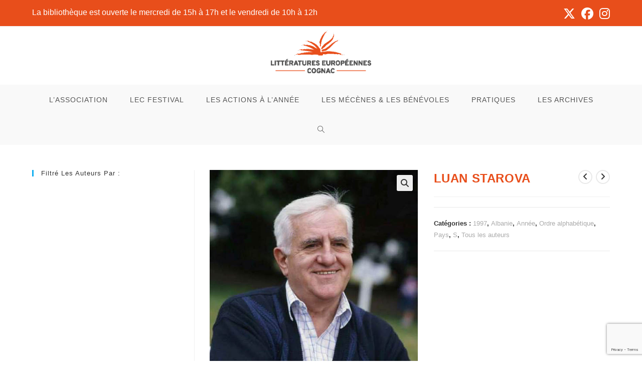

--- FILE ---
content_type: text/html; charset=UTF-8
request_url: https://litteratures-europeennes.com/auteur/luan-starova/
body_size: 20866
content:
<!DOCTYPE html>
<html class="html" lang="fr-FR">
<head>
	<meta charset="UTF-8">
	<link rel="profile" href="https://gmpg.org/xfn/11">

	<meta name='robots' content='index, follow, max-image-preview:large, max-snippet:-1, max-video-preview:-1' />
	<style>img:is([sizes="auto" i], [sizes^="auto," i]) { contain-intrinsic-size: 3000px 1500px }</style>
	<meta name="viewport" content="width=device-width, initial-scale=1">
	<!-- This site is optimized with the Yoast SEO plugin v26.8 - https://yoast.com/product/yoast-seo-wordpress/ -->
	<title>LUAN STAROVA - Retrouvez nos invité·e·s depuis plus de 30 ans ! - LEC</title>
	<meta name="description" content="Diplomate et écrivain, Luan Starova était présent au LEC Festival en 1997, lors de l&#039;édition Ecrivains et Libertés." />
	<link rel="canonical" href="https://litteratures-europeennes.com/auteur/luan-starova/" />
	<meta property="og:locale" content="fr_FR" />
	<meta property="og:type" content="article" />
	<meta property="og:title" content="LUAN STAROVA - Retrouvez nos invité·e·s depuis plus de 30 ans ! - LEC" />
	<meta property="og:description" content="Diplomate et écrivain, Luan Starova était présent au LEC Festival en 1997, lors de l&#039;édition Ecrivains et Libertés." />
	<meta property="og:url" content="https://litteratures-europeennes.com/auteur/luan-starova/" />
	<meta property="og:site_name" content="LEC" />
	<meta property="article:publisher" content="https://www.facebook.com/lecfestival" />
	<meta property="og:image" content="https://litteratures-europeennes.com/wp-content/uploads/2017/09/Luan-Starova-1.jpg" />
	<meta property="og:image:width" content="613" />
	<meta property="og:image:height" content="640" />
	<meta property="og:image:type" content="image/jpeg" />
	<meta name="twitter:card" content="summary_large_image" />
	<meta name="twitter:site" content="@lecfestival" />
	<meta name="twitter:label1" content="Durée de lecture estimée" />
	<meta name="twitter:data1" content="1 minute" />
	<script type="application/ld+json" class="yoast-schema-graph">{"@context":"https://schema.org","@graph":[{"@type":"WebPage","@id":"https://litteratures-europeennes.com/auteur/luan-starova/","url":"https://litteratures-europeennes.com/auteur/luan-starova/","name":"LUAN STAROVA - Retrouvez nos invité·e·s depuis plus de 30 ans ! - LEC","isPartOf":{"@id":"https://litteratures-europeennes.com/#website"},"primaryImageOfPage":{"@id":"https://litteratures-europeennes.com/auteur/luan-starova/#primaryimage"},"image":{"@id":"https://litteratures-europeennes.com/auteur/luan-starova/#primaryimage"},"thumbnailUrl":"https://litteratures-europeennes.com/wp-content/uploads/2017/09/Luan-Starova-1.jpg","datePublished":"2021-06-22T15:32:23+00:00","description":"Diplomate et écrivain, Luan Starova était présent au LEC Festival en 1997, lors de l'édition Ecrivains et Libertés.","breadcrumb":{"@id":"https://litteratures-europeennes.com/auteur/luan-starova/#breadcrumb"},"inLanguage":"fr-FR","potentialAction":[{"@type":"ReadAction","target":["https://litteratures-europeennes.com/auteur/luan-starova/"]}]},{"@type":"ImageObject","inLanguage":"fr-FR","@id":"https://litteratures-europeennes.com/auteur/luan-starova/#primaryimage","url":"https://litteratures-europeennes.com/wp-content/uploads/2017/09/Luan-Starova-1.jpg","contentUrl":"https://litteratures-europeennes.com/wp-content/uploads/2017/09/Luan-Starova-1.jpg","width":613,"height":640,"caption":"Luan Starova"},{"@type":"BreadcrumbList","@id":"https://litteratures-europeennes.com/auteur/luan-starova/#breadcrumb","itemListElement":[{"@type":"ListItem","position":1,"name":"Accueil","item":"https://litteratures-europeennes.com/"},{"@type":"ListItem","position":2,"name":"Tous les auteurs","item":"https://litteratures-europeennes.com/auteurs/"},{"@type":"ListItem","position":3,"name":"LUAN STAROVA"}]},{"@type":"WebSite","@id":"https://litteratures-europeennes.com/#website","url":"https://litteratures-europeennes.com/","name":"LEC","description":"Le Festival des Littératures européennes en Charente","publisher":{"@id":"https://litteratures-europeennes.com/#organization"},"potentialAction":[{"@type":"SearchAction","target":{"@type":"EntryPoint","urlTemplate":"https://litteratures-europeennes.com/?s={search_term_string}"},"query-input":{"@type":"PropertyValueSpecification","valueRequired":true,"valueName":"search_term_string"}}],"inLanguage":"fr-FR"},{"@type":"Organization","@id":"https://litteratures-europeennes.com/#organization","name":"Littératures Européennes Cognac","url":"https://litteratures-europeennes.com/","logo":{"@type":"ImageObject","inLanguage":"fr-FR","@id":"https://litteratures-europeennes.com/#/schema/logo/image/","url":"https://litteratures-europeennes.com/wp-content/uploads/2020/04/Logo-fb.png","contentUrl":"https://litteratures-europeennes.com/wp-content/uploads/2020/04/Logo-fb.png","width":500,"height":500,"caption":"Littératures Européennes Cognac"},"image":{"@id":"https://litteratures-europeennes.com/#/schema/logo/image/"},"sameAs":["https://www.facebook.com/lecfestival","https://x.com/lecfestival","https://www.instagram.com/lecfestival/","https://www.linkedin.com/company/lec-festival/","https://fr.wikipedia.org/wiki/Littératures_européennes_Cognac"]}]}</script>
	<!-- / Yoast SEO plugin. -->


<link rel="alternate" type="application/rss+xml" title="LEC &raquo; Flux" href="https://litteratures-europeennes.com/feed/" />
<script>
window._wpemojiSettings = {"baseUrl":"https:\/\/s.w.org\/images\/core\/emoji\/16.0.1\/72x72\/","ext":".png","svgUrl":"https:\/\/s.w.org\/images\/core\/emoji\/16.0.1\/svg\/","svgExt":".svg","source":{"concatemoji":"https:\/\/litteratures-europeennes.com\/wp-includes\/js\/wp-emoji-release.min.js?ver=6.8.3"}};
/*! This file is auto-generated */
!function(s,n){var o,i,e;function c(e){try{var t={supportTests:e,timestamp:(new Date).valueOf()};sessionStorage.setItem(o,JSON.stringify(t))}catch(e){}}function p(e,t,n){e.clearRect(0,0,e.canvas.width,e.canvas.height),e.fillText(t,0,0);var t=new Uint32Array(e.getImageData(0,0,e.canvas.width,e.canvas.height).data),a=(e.clearRect(0,0,e.canvas.width,e.canvas.height),e.fillText(n,0,0),new Uint32Array(e.getImageData(0,0,e.canvas.width,e.canvas.height).data));return t.every(function(e,t){return e===a[t]})}function u(e,t){e.clearRect(0,0,e.canvas.width,e.canvas.height),e.fillText(t,0,0);for(var n=e.getImageData(16,16,1,1),a=0;a<n.data.length;a++)if(0!==n.data[a])return!1;return!0}function f(e,t,n,a){switch(t){case"flag":return n(e,"\ud83c\udff3\ufe0f\u200d\u26a7\ufe0f","\ud83c\udff3\ufe0f\u200b\u26a7\ufe0f")?!1:!n(e,"\ud83c\udde8\ud83c\uddf6","\ud83c\udde8\u200b\ud83c\uddf6")&&!n(e,"\ud83c\udff4\udb40\udc67\udb40\udc62\udb40\udc65\udb40\udc6e\udb40\udc67\udb40\udc7f","\ud83c\udff4\u200b\udb40\udc67\u200b\udb40\udc62\u200b\udb40\udc65\u200b\udb40\udc6e\u200b\udb40\udc67\u200b\udb40\udc7f");case"emoji":return!a(e,"\ud83e\udedf")}return!1}function g(e,t,n,a){var r="undefined"!=typeof WorkerGlobalScope&&self instanceof WorkerGlobalScope?new OffscreenCanvas(300,150):s.createElement("canvas"),o=r.getContext("2d",{willReadFrequently:!0}),i=(o.textBaseline="top",o.font="600 32px Arial",{});return e.forEach(function(e){i[e]=t(o,e,n,a)}),i}function t(e){var t=s.createElement("script");t.src=e,t.defer=!0,s.head.appendChild(t)}"undefined"!=typeof Promise&&(o="wpEmojiSettingsSupports",i=["flag","emoji"],n.supports={everything:!0,everythingExceptFlag:!0},e=new Promise(function(e){s.addEventListener("DOMContentLoaded",e,{once:!0})}),new Promise(function(t){var n=function(){try{var e=JSON.parse(sessionStorage.getItem(o));if("object"==typeof e&&"number"==typeof e.timestamp&&(new Date).valueOf()<e.timestamp+604800&&"object"==typeof e.supportTests)return e.supportTests}catch(e){}return null}();if(!n){if("undefined"!=typeof Worker&&"undefined"!=typeof OffscreenCanvas&&"undefined"!=typeof URL&&URL.createObjectURL&&"undefined"!=typeof Blob)try{var e="postMessage("+g.toString()+"("+[JSON.stringify(i),f.toString(),p.toString(),u.toString()].join(",")+"));",a=new Blob([e],{type:"text/javascript"}),r=new Worker(URL.createObjectURL(a),{name:"wpTestEmojiSupports"});return void(r.onmessage=function(e){c(n=e.data),r.terminate(),t(n)})}catch(e){}c(n=g(i,f,p,u))}t(n)}).then(function(e){for(var t in e)n.supports[t]=e[t],n.supports.everything=n.supports.everything&&n.supports[t],"flag"!==t&&(n.supports.everythingExceptFlag=n.supports.everythingExceptFlag&&n.supports[t]);n.supports.everythingExceptFlag=n.supports.everythingExceptFlag&&!n.supports.flag,n.DOMReady=!1,n.readyCallback=function(){n.DOMReady=!0}}).then(function(){return e}).then(function(){var e;n.supports.everything||(n.readyCallback(),(e=n.source||{}).concatemoji?t(e.concatemoji):e.wpemoji&&e.twemoji&&(t(e.twemoji),t(e.wpemoji)))}))}((window,document),window._wpemojiSettings);
</script>
<link rel='stylesheet' id='dashicons-css' href='https://litteratures-europeennes.com/wp-includes/css/dashicons.min.css?ver=6.8.3' media='all' />
<link rel='stylesheet' id='menu-icons-extra-css' href='https://litteratures-europeennes.com/wp-content/plugins/menu-icons/css/extra.min.css?ver=0.13.20' media='all' />
<style id='wp-emoji-styles-inline-css'>

	img.wp-smiley, img.emoji {
		display: inline !important;
		border: none !important;
		box-shadow: none !important;
		height: 1em !important;
		width: 1em !important;
		margin: 0 0.07em !important;
		vertical-align: -0.1em !important;
		background: none !important;
		padding: 0 !important;
	}
</style>
<link rel='stylesheet' id='wp-block-library-css' href='https://litteratures-europeennes.com/wp-includes/css/dist/block-library/style.min.css?ver=6.8.3' media='all' />
<style id='wp-block-library-theme-inline-css'>
.wp-block-audio :where(figcaption){color:#555;font-size:13px;text-align:center}.is-dark-theme .wp-block-audio :where(figcaption){color:#ffffffa6}.wp-block-audio{margin:0 0 1em}.wp-block-code{border:1px solid #ccc;border-radius:4px;font-family:Menlo,Consolas,monaco,monospace;padding:.8em 1em}.wp-block-embed :where(figcaption){color:#555;font-size:13px;text-align:center}.is-dark-theme .wp-block-embed :where(figcaption){color:#ffffffa6}.wp-block-embed{margin:0 0 1em}.blocks-gallery-caption{color:#555;font-size:13px;text-align:center}.is-dark-theme .blocks-gallery-caption{color:#ffffffa6}:root :where(.wp-block-image figcaption){color:#555;font-size:13px;text-align:center}.is-dark-theme :root :where(.wp-block-image figcaption){color:#ffffffa6}.wp-block-image{margin:0 0 1em}.wp-block-pullquote{border-bottom:4px solid;border-top:4px solid;color:currentColor;margin-bottom:1.75em}.wp-block-pullquote cite,.wp-block-pullquote footer,.wp-block-pullquote__citation{color:currentColor;font-size:.8125em;font-style:normal;text-transform:uppercase}.wp-block-quote{border-left:.25em solid;margin:0 0 1.75em;padding-left:1em}.wp-block-quote cite,.wp-block-quote footer{color:currentColor;font-size:.8125em;font-style:normal;position:relative}.wp-block-quote:where(.has-text-align-right){border-left:none;border-right:.25em solid;padding-left:0;padding-right:1em}.wp-block-quote:where(.has-text-align-center){border:none;padding-left:0}.wp-block-quote.is-large,.wp-block-quote.is-style-large,.wp-block-quote:where(.is-style-plain){border:none}.wp-block-search .wp-block-search__label{font-weight:700}.wp-block-search__button{border:1px solid #ccc;padding:.375em .625em}:where(.wp-block-group.has-background){padding:1.25em 2.375em}.wp-block-separator.has-css-opacity{opacity:.4}.wp-block-separator{border:none;border-bottom:2px solid;margin-left:auto;margin-right:auto}.wp-block-separator.has-alpha-channel-opacity{opacity:1}.wp-block-separator:not(.is-style-wide):not(.is-style-dots){width:100px}.wp-block-separator.has-background:not(.is-style-dots){border-bottom:none;height:1px}.wp-block-separator.has-background:not(.is-style-wide):not(.is-style-dots){height:2px}.wp-block-table{margin:0 0 1em}.wp-block-table td,.wp-block-table th{word-break:normal}.wp-block-table :where(figcaption){color:#555;font-size:13px;text-align:center}.is-dark-theme .wp-block-table :where(figcaption){color:#ffffffa6}.wp-block-video :where(figcaption){color:#555;font-size:13px;text-align:center}.is-dark-theme .wp-block-video :where(figcaption){color:#ffffffa6}.wp-block-video{margin:0 0 1em}:root :where(.wp-block-template-part.has-background){margin-bottom:0;margin-top:0;padding:1.25em 2.375em}
</style>
<style id='classic-theme-styles-inline-css'>
/*! This file is auto-generated */
.wp-block-button__link{color:#fff;background-color:#32373c;border-radius:9999px;box-shadow:none;text-decoration:none;padding:calc(.667em + 2px) calc(1.333em + 2px);font-size:1.125em}.wp-block-file__button{background:#32373c;color:#fff;text-decoration:none}
</style>
<style id='safe-svg-svg-icon-style-inline-css'>
.safe-svg-cover{text-align:center}.safe-svg-cover .safe-svg-inside{display:inline-block;max-width:100%}.safe-svg-cover svg{fill:currentColor;height:100%;max-height:100%;max-width:100%;width:100%}

</style>
<style id='global-styles-inline-css'>
:root{--wp--preset--aspect-ratio--square: 1;--wp--preset--aspect-ratio--4-3: 4/3;--wp--preset--aspect-ratio--3-4: 3/4;--wp--preset--aspect-ratio--3-2: 3/2;--wp--preset--aspect-ratio--2-3: 2/3;--wp--preset--aspect-ratio--16-9: 16/9;--wp--preset--aspect-ratio--9-16: 9/16;--wp--preset--color--black: #000000;--wp--preset--color--cyan-bluish-gray: #abb8c3;--wp--preset--color--white: #ffffff;--wp--preset--color--pale-pink: #f78da7;--wp--preset--color--vivid-red: #cf2e2e;--wp--preset--color--luminous-vivid-orange: #ff6900;--wp--preset--color--luminous-vivid-amber: #fcb900;--wp--preset--color--light-green-cyan: #7bdcb5;--wp--preset--color--vivid-green-cyan: #00d084;--wp--preset--color--pale-cyan-blue: #8ed1fc;--wp--preset--color--vivid-cyan-blue: #0693e3;--wp--preset--color--vivid-purple: #9b51e0;--wp--preset--gradient--vivid-cyan-blue-to-vivid-purple: linear-gradient(135deg,rgba(6,147,227,1) 0%,rgb(155,81,224) 100%);--wp--preset--gradient--light-green-cyan-to-vivid-green-cyan: linear-gradient(135deg,rgb(122,220,180) 0%,rgb(0,208,130) 100%);--wp--preset--gradient--luminous-vivid-amber-to-luminous-vivid-orange: linear-gradient(135deg,rgba(252,185,0,1) 0%,rgba(255,105,0,1) 100%);--wp--preset--gradient--luminous-vivid-orange-to-vivid-red: linear-gradient(135deg,rgba(255,105,0,1) 0%,rgb(207,46,46) 100%);--wp--preset--gradient--very-light-gray-to-cyan-bluish-gray: linear-gradient(135deg,rgb(238,238,238) 0%,rgb(169,184,195) 100%);--wp--preset--gradient--cool-to-warm-spectrum: linear-gradient(135deg,rgb(74,234,220) 0%,rgb(151,120,209) 20%,rgb(207,42,186) 40%,rgb(238,44,130) 60%,rgb(251,105,98) 80%,rgb(254,248,76) 100%);--wp--preset--gradient--blush-light-purple: linear-gradient(135deg,rgb(255,206,236) 0%,rgb(152,150,240) 100%);--wp--preset--gradient--blush-bordeaux: linear-gradient(135deg,rgb(254,205,165) 0%,rgb(254,45,45) 50%,rgb(107,0,62) 100%);--wp--preset--gradient--luminous-dusk: linear-gradient(135deg,rgb(255,203,112) 0%,rgb(199,81,192) 50%,rgb(65,88,208) 100%);--wp--preset--gradient--pale-ocean: linear-gradient(135deg,rgb(255,245,203) 0%,rgb(182,227,212) 50%,rgb(51,167,181) 100%);--wp--preset--gradient--electric-grass: linear-gradient(135deg,rgb(202,248,128) 0%,rgb(113,206,126) 100%);--wp--preset--gradient--midnight: linear-gradient(135deg,rgb(2,3,129) 0%,rgb(40,116,252) 100%);--wp--preset--font-size--small: 13px;--wp--preset--font-size--medium: 20px;--wp--preset--font-size--large: 36px;--wp--preset--font-size--x-large: 42px;--wp--preset--spacing--20: 0.44rem;--wp--preset--spacing--30: 0.67rem;--wp--preset--spacing--40: 1rem;--wp--preset--spacing--50: 1.5rem;--wp--preset--spacing--60: 2.25rem;--wp--preset--spacing--70: 3.38rem;--wp--preset--spacing--80: 5.06rem;--wp--preset--shadow--natural: 6px 6px 9px rgba(0, 0, 0, 0.2);--wp--preset--shadow--deep: 12px 12px 50px rgba(0, 0, 0, 0.4);--wp--preset--shadow--sharp: 6px 6px 0px rgba(0, 0, 0, 0.2);--wp--preset--shadow--outlined: 6px 6px 0px -3px rgba(255, 255, 255, 1), 6px 6px rgba(0, 0, 0, 1);--wp--preset--shadow--crisp: 6px 6px 0px rgba(0, 0, 0, 1);}:where(.is-layout-flex){gap: 0.5em;}:where(.is-layout-grid){gap: 0.5em;}body .is-layout-flex{display: flex;}.is-layout-flex{flex-wrap: wrap;align-items: center;}.is-layout-flex > :is(*, div){margin: 0;}body .is-layout-grid{display: grid;}.is-layout-grid > :is(*, div){margin: 0;}:where(.wp-block-columns.is-layout-flex){gap: 2em;}:where(.wp-block-columns.is-layout-grid){gap: 2em;}:where(.wp-block-post-template.is-layout-flex){gap: 1.25em;}:where(.wp-block-post-template.is-layout-grid){gap: 1.25em;}.has-black-color{color: var(--wp--preset--color--black) !important;}.has-cyan-bluish-gray-color{color: var(--wp--preset--color--cyan-bluish-gray) !important;}.has-white-color{color: var(--wp--preset--color--white) !important;}.has-pale-pink-color{color: var(--wp--preset--color--pale-pink) !important;}.has-vivid-red-color{color: var(--wp--preset--color--vivid-red) !important;}.has-luminous-vivid-orange-color{color: var(--wp--preset--color--luminous-vivid-orange) !important;}.has-luminous-vivid-amber-color{color: var(--wp--preset--color--luminous-vivid-amber) !important;}.has-light-green-cyan-color{color: var(--wp--preset--color--light-green-cyan) !important;}.has-vivid-green-cyan-color{color: var(--wp--preset--color--vivid-green-cyan) !important;}.has-pale-cyan-blue-color{color: var(--wp--preset--color--pale-cyan-blue) !important;}.has-vivid-cyan-blue-color{color: var(--wp--preset--color--vivid-cyan-blue) !important;}.has-vivid-purple-color{color: var(--wp--preset--color--vivid-purple) !important;}.has-black-background-color{background-color: var(--wp--preset--color--black) !important;}.has-cyan-bluish-gray-background-color{background-color: var(--wp--preset--color--cyan-bluish-gray) !important;}.has-white-background-color{background-color: var(--wp--preset--color--white) !important;}.has-pale-pink-background-color{background-color: var(--wp--preset--color--pale-pink) !important;}.has-vivid-red-background-color{background-color: var(--wp--preset--color--vivid-red) !important;}.has-luminous-vivid-orange-background-color{background-color: var(--wp--preset--color--luminous-vivid-orange) !important;}.has-luminous-vivid-amber-background-color{background-color: var(--wp--preset--color--luminous-vivid-amber) !important;}.has-light-green-cyan-background-color{background-color: var(--wp--preset--color--light-green-cyan) !important;}.has-vivid-green-cyan-background-color{background-color: var(--wp--preset--color--vivid-green-cyan) !important;}.has-pale-cyan-blue-background-color{background-color: var(--wp--preset--color--pale-cyan-blue) !important;}.has-vivid-cyan-blue-background-color{background-color: var(--wp--preset--color--vivid-cyan-blue) !important;}.has-vivid-purple-background-color{background-color: var(--wp--preset--color--vivid-purple) !important;}.has-black-border-color{border-color: var(--wp--preset--color--black) !important;}.has-cyan-bluish-gray-border-color{border-color: var(--wp--preset--color--cyan-bluish-gray) !important;}.has-white-border-color{border-color: var(--wp--preset--color--white) !important;}.has-pale-pink-border-color{border-color: var(--wp--preset--color--pale-pink) !important;}.has-vivid-red-border-color{border-color: var(--wp--preset--color--vivid-red) !important;}.has-luminous-vivid-orange-border-color{border-color: var(--wp--preset--color--luminous-vivid-orange) !important;}.has-luminous-vivid-amber-border-color{border-color: var(--wp--preset--color--luminous-vivid-amber) !important;}.has-light-green-cyan-border-color{border-color: var(--wp--preset--color--light-green-cyan) !important;}.has-vivid-green-cyan-border-color{border-color: var(--wp--preset--color--vivid-green-cyan) !important;}.has-pale-cyan-blue-border-color{border-color: var(--wp--preset--color--pale-cyan-blue) !important;}.has-vivid-cyan-blue-border-color{border-color: var(--wp--preset--color--vivid-cyan-blue) !important;}.has-vivid-purple-border-color{border-color: var(--wp--preset--color--vivid-purple) !important;}.has-vivid-cyan-blue-to-vivid-purple-gradient-background{background: var(--wp--preset--gradient--vivid-cyan-blue-to-vivid-purple) !important;}.has-light-green-cyan-to-vivid-green-cyan-gradient-background{background: var(--wp--preset--gradient--light-green-cyan-to-vivid-green-cyan) !important;}.has-luminous-vivid-amber-to-luminous-vivid-orange-gradient-background{background: var(--wp--preset--gradient--luminous-vivid-amber-to-luminous-vivid-orange) !important;}.has-luminous-vivid-orange-to-vivid-red-gradient-background{background: var(--wp--preset--gradient--luminous-vivid-orange-to-vivid-red) !important;}.has-very-light-gray-to-cyan-bluish-gray-gradient-background{background: var(--wp--preset--gradient--very-light-gray-to-cyan-bluish-gray) !important;}.has-cool-to-warm-spectrum-gradient-background{background: var(--wp--preset--gradient--cool-to-warm-spectrum) !important;}.has-blush-light-purple-gradient-background{background: var(--wp--preset--gradient--blush-light-purple) !important;}.has-blush-bordeaux-gradient-background{background: var(--wp--preset--gradient--blush-bordeaux) !important;}.has-luminous-dusk-gradient-background{background: var(--wp--preset--gradient--luminous-dusk) !important;}.has-pale-ocean-gradient-background{background: var(--wp--preset--gradient--pale-ocean) !important;}.has-electric-grass-gradient-background{background: var(--wp--preset--gradient--electric-grass) !important;}.has-midnight-gradient-background{background: var(--wp--preset--gradient--midnight) !important;}.has-small-font-size{font-size: var(--wp--preset--font-size--small) !important;}.has-medium-font-size{font-size: var(--wp--preset--font-size--medium) !important;}.has-large-font-size{font-size: var(--wp--preset--font-size--large) !important;}.has-x-large-font-size{font-size: var(--wp--preset--font-size--x-large) !important;}
:where(.wp-block-post-template.is-layout-flex){gap: 1.25em;}:where(.wp-block-post-template.is-layout-grid){gap: 1.25em;}
:where(.wp-block-columns.is-layout-flex){gap: 2em;}:where(.wp-block-columns.is-layout-grid){gap: 2em;}
:root :where(.wp-block-pullquote){font-size: 1.5em;line-height: 1.6;}
</style>
<link rel='stylesheet' id='f12-cf7-captcha-style-css' href='https://litteratures-europeennes.com/wp-content/plugins/captcha-for-contact-form-7/core/assets/f12-cf7-captcha.css?ver=6.8.3' media='all' />
<link rel='stylesheet' id='contact-form-7-css' href='https://litteratures-europeennes.com/wp-content/plugins/contact-form-7/includes/css/styles.css?ver=6.1.4' media='all' />
<link rel='stylesheet' id='photoswipe-css' href='https://litteratures-europeennes.com/wp-content/plugins/woocommerce/assets/css/photoswipe/photoswipe.min.css?ver=10.4.3' media='all' />
<link rel='stylesheet' id='photoswipe-default-skin-css' href='https://litteratures-europeennes.com/wp-content/plugins/woocommerce/assets/css/photoswipe/default-skin/default-skin.min.css?ver=10.4.3' media='all' />
<style id='woocommerce-inline-inline-css'>
.woocommerce form .form-row .required { visibility: visible; }
</style>
<link rel='stylesheet' id='oceanwp-woo-mini-cart-css' href='https://litteratures-europeennes.com/wp-content/themes/oceanwp/assets/css/woo/woo-mini-cart.min.css?ver=6.8.3' media='all' />
<link rel='stylesheet' id='font-awesome-css' href='https://litteratures-europeennes.com/wp-content/themes/oceanwp/assets/fonts/fontawesome/css/all.min.css?ver=6.7.2' media='all' />
<link rel='stylesheet' id='simple-line-icons-css' href='https://litteratures-europeennes.com/wp-content/themes/oceanwp/assets/css/third/simple-line-icons.min.css?ver=2.4.0' media='all' />
<link rel='stylesheet' id='oceanwp-style-css' href='https://litteratures-europeennes.com/wp-content/themes/oceanwp/assets/css/style.min.css?ver=2.0.4.1626169604' media='all' />
<link rel='stylesheet' id='msl-main-css' href='https://litteratures-europeennes.com/wp-content/plugins/master-slider/public/assets/css/masterslider.main.css?ver=3.10.8' media='all' />
<link rel='stylesheet' id='msl-custom-css' href='https://litteratures-europeennes.com/wp-content/uploads/master-slider/custom.css?ver=12.9' media='all' />
<link rel='stylesheet' id='oceanwp-woocommerce-css' href='https://litteratures-europeennes.com/wp-content/themes/oceanwp/assets/css/woo/woocommerce.min.css?ver=6.8.3' media='all' />
<link rel='stylesheet' id='oceanwp-woo-star-font-css' href='https://litteratures-europeennes.com/wp-content/themes/oceanwp/assets/css/woo/woo-star-font.min.css?ver=6.8.3' media='all' />
<link rel='stylesheet' id='oceanwp-woo-quick-view-css' href='https://litteratures-europeennes.com/wp-content/themes/oceanwp/assets/css/woo/woo-quick-view.min.css?ver=6.8.3' media='all' />
<link rel='stylesheet' id='elementor-frontend-css' href='https://litteratures-europeennes.com/wp-content/plugins/elementor/assets/css/frontend.min.css?ver=3.34.2' media='all' />
<link rel='stylesheet' id='eael-general-css' href='https://litteratures-europeennes.com/wp-content/plugins/essential-addons-for-elementor-lite/assets/front-end/css/view/general.min.css?ver=6.5.8' media='all' />
<link rel='stylesheet' id='sib-front-css-css' href='https://litteratures-europeennes.com/wp-content/plugins/mailin/css/mailin-front.css?ver=6.8.3' media='all' />
<script type="text/template" id="tmpl-variation-template">
	<div class="woocommerce-variation-description">{{{ data.variation.variation_description }}}</div>
	<div class="woocommerce-variation-price">{{{ data.variation.price_html }}}</div>
	<div class="woocommerce-variation-availability">{{{ data.variation.availability_html }}}</div>
</script>
<script type="text/template" id="tmpl-unavailable-variation-template">
	<p role="alert">Désolé, ce produit n&rsquo;est pas disponible. Veuillez choisir une combinaison différente.</p>
</script>
<script src="https://litteratures-europeennes.com/wp-includes/js/jquery/jquery.min.js?ver=3.7.1" id="jquery-core-js"></script>
<script src="https://litteratures-europeennes.com/wp-includes/js/jquery/jquery-migrate.min.js?ver=3.4.1" id="jquery-migrate-js"></script>
<script src="https://litteratures-europeennes.com/wp-content/plugins/woocommerce/assets/js/jquery-blockui/jquery.blockUI.min.js?ver=2.7.0-wc.10.4.3" id="wc-jquery-blockui-js" defer data-wp-strategy="defer"></script>
<script id="wc-add-to-cart-js-extra">
var wc_add_to_cart_params = {"ajax_url":"\/wp-admin\/admin-ajax.php","wc_ajax_url":"\/?wc-ajax=%%endpoint%%","i18n_view_cart":"Voir le panier","cart_url":"https:\/\/litteratures-europeennes.com","is_cart":"","cart_redirect_after_add":"no"};
</script>
<script src="https://litteratures-europeennes.com/wp-content/plugins/woocommerce/assets/js/frontend/add-to-cart.min.js?ver=10.4.3" id="wc-add-to-cart-js" defer data-wp-strategy="defer"></script>
<script src="https://litteratures-europeennes.com/wp-content/plugins/woocommerce/assets/js/zoom/jquery.zoom.min.js?ver=1.7.21-wc.10.4.3" id="wc-zoom-js" defer data-wp-strategy="defer"></script>
<script src="https://litteratures-europeennes.com/wp-content/plugins/woocommerce/assets/js/flexslider/jquery.flexslider.min.js?ver=2.7.2-wc.10.4.3" id="wc-flexslider-js" defer data-wp-strategy="defer"></script>
<script src="https://litteratures-europeennes.com/wp-content/plugins/woocommerce/assets/js/photoswipe/photoswipe.min.js?ver=4.1.1-wc.10.4.3" id="wc-photoswipe-js" defer data-wp-strategy="defer"></script>
<script src="https://litteratures-europeennes.com/wp-content/plugins/woocommerce/assets/js/photoswipe/photoswipe-ui-default.min.js?ver=4.1.1-wc.10.4.3" id="wc-photoswipe-ui-default-js" defer data-wp-strategy="defer"></script>
<script id="wc-single-product-js-extra">
var wc_single_product_params = {"i18n_required_rating_text":"Veuillez s\u00e9lectionner une note","i18n_rating_options":["1\u00a0\u00e9toile sur 5","2\u00a0\u00e9toiles sur 5","3\u00a0\u00e9toiles sur 5","4\u00a0\u00e9toiles sur 5","5\u00a0\u00e9toiles sur 5"],"i18n_product_gallery_trigger_text":"Voir la galerie d\u2019images en plein \u00e9cran","review_rating_required":"yes","flexslider":{"rtl":false,"animation":"slide","smoothHeight":true,"directionNav":false,"controlNav":"thumbnails","slideshow":false,"animationSpeed":500,"animationLoop":false,"allowOneSlide":false},"zoom_enabled":"1","zoom_options":[],"photoswipe_enabled":"1","photoswipe_options":{"shareEl":false,"closeOnScroll":false,"history":false,"hideAnimationDuration":0,"showAnimationDuration":0},"flexslider_enabled":"1"};
</script>
<script src="https://litteratures-europeennes.com/wp-content/plugins/woocommerce/assets/js/frontend/single-product.min.js?ver=10.4.3" id="wc-single-product-js" defer data-wp-strategy="defer"></script>
<script src="https://litteratures-europeennes.com/wp-content/plugins/woocommerce/assets/js/js-cookie/js.cookie.min.js?ver=2.1.4-wc.10.4.3" id="wc-js-cookie-js" defer data-wp-strategy="defer"></script>
<script id="woocommerce-js-extra">
var woocommerce_params = {"ajax_url":"\/wp-admin\/admin-ajax.php","wc_ajax_url":"\/?wc-ajax=%%endpoint%%","i18n_password_show":"Afficher le mot de passe","i18n_password_hide":"Masquer le mot de passe"};
</script>
<script src="https://litteratures-europeennes.com/wp-content/plugins/woocommerce/assets/js/frontend/woocommerce.min.js?ver=10.4.3" id="woocommerce-js" defer data-wp-strategy="defer"></script>
<script src="https://litteratures-europeennes.com/wp-includes/js/underscore.min.js?ver=1.13.7" id="underscore-js"></script>
<script id="wp-util-js-extra">
var _wpUtilSettings = {"ajax":{"url":"\/wp-admin\/admin-ajax.php"}};
</script>
<script src="https://litteratures-europeennes.com/wp-includes/js/wp-util.min.js?ver=6.8.3" id="wp-util-js"></script>
<script id="wc-add-to-cart-variation-js-extra">
var wc_add_to_cart_variation_params = {"wc_ajax_url":"\/?wc-ajax=%%endpoint%%","i18n_no_matching_variations_text":"D\u00e9sol\u00e9, aucun produit ne r\u00e9pond \u00e0 vos crit\u00e8res. Veuillez choisir une combinaison diff\u00e9rente.","i18n_make_a_selection_text":"Veuillez s\u00e9lectionner des options du produit avant de l\u2019ajouter \u00e0 votre panier.","i18n_unavailable_text":"D\u00e9sol\u00e9, ce produit n\u2019est pas disponible. Veuillez choisir une combinaison diff\u00e9rente.","i18n_reset_alert_text":"Votre s\u00e9lection a \u00e9t\u00e9 r\u00e9initialis\u00e9e. Veuillez s\u00e9lectionner des options du produit avant de l\u2019ajouter \u00e0 votre panier."};
</script>
<script src="https://litteratures-europeennes.com/wp-content/plugins/woocommerce/assets/js/frontend/add-to-cart-variation.min.js?ver=10.4.3" id="wc-add-to-cart-variation-js" defer data-wp-strategy="defer"></script>
<script id="wc-cart-fragments-js-extra">
var wc_cart_fragments_params = {"ajax_url":"\/wp-admin\/admin-ajax.php","wc_ajax_url":"\/?wc-ajax=%%endpoint%%","cart_hash_key":"wc_cart_hash_2cc28fbaa33d6204edefea93b943123c","fragment_name":"wc_fragments_2cc28fbaa33d6204edefea93b943123c","request_timeout":"5000"};
</script>
<script src="https://litteratures-europeennes.com/wp-content/plugins/woocommerce/assets/js/frontend/cart-fragments.min.js?ver=10.4.3" id="wc-cart-fragments-js" defer data-wp-strategy="defer"></script>
<script id="sib-front-js-js-extra">
var sibErrMsg = {"invalidMail":"Veuillez entrer une adresse e-mail valide.","requiredField":"Veuillez compl\u00e9ter les champs obligatoires.","invalidDateFormat":"Veuillez entrer une date valide.","invalidSMSFormat":"Veuillez entrer une num\u00e9ro de t\u00e9l\u00e9phone valide."};
var ajax_sib_front_object = {"ajax_url":"https:\/\/litteratures-europeennes.com\/wp-admin\/admin-ajax.php","ajax_nonce":"40cc7b03c9","flag_url":"https:\/\/litteratures-europeennes.com\/wp-content\/plugins\/mailin\/img\/flags\/"};
</script>
<script src="https://litteratures-europeennes.com/wp-content/plugins/mailin/js/mailin-front.js?ver=1768480746" id="sib-front-js-js"></script>
<link rel="https://api.w.org/" href="https://litteratures-europeennes.com/wp-json/" /><link rel="alternate" title="JSON" type="application/json" href="https://litteratures-europeennes.com/wp-json/wp/v2/product/11297" /><link rel="EditURI" type="application/rsd+xml" title="RSD" href="https://litteratures-europeennes.com/xmlrpc.php?rsd" />
<meta name="generator" content="WordPress 6.8.3" />
<meta name="generator" content="WooCommerce 10.4.3" />
<link rel='shortlink' href='https://litteratures-europeennes.com/?p=11297' />
<link rel="alternate" title="oEmbed (JSON)" type="application/json+oembed" href="https://litteratures-europeennes.com/wp-json/oembed/1.0/embed?url=https%3A%2F%2Flitteratures-europeennes.com%2Fauteur%2Fluan-starova%2F" />
<link rel="alternate" title="oEmbed (XML)" type="text/xml+oembed" href="https://litteratures-europeennes.com/wp-json/oembed/1.0/embed?url=https%3A%2F%2Flitteratures-europeennes.com%2Fauteur%2Fluan-starova%2F&#038;format=xml" />
<meta name="cdp-version" content="1.5.0" /><script>var ms_grabbing_curosr = 'https://litteratures-europeennes.com/wp-content/plugins/master-slider/public/assets/css/common/grabbing.cur', ms_grab_curosr = 'https://litteratures-europeennes.com/wp-content/plugins/master-slider/public/assets/css/common/grab.cur';</script>
<meta name="generator" content="MasterSlider 3.10.8 - Responsive Touch Image Slider | avt.li/msf" />
	<noscript><style>.woocommerce-product-gallery{ opacity: 1 !important; }</style></noscript>
	<meta name="generator" content="Elementor 3.34.2; features: additional_custom_breakpoints; settings: css_print_method-internal, google_font-enabled, font_display-auto">
<script type="text/javascript" src="https://cdn.brevo.com/js/sdk-loader.js" async></script>
<script type="text/javascript">
  window.Brevo = window.Brevo || [];
  window.Brevo.push(['init', {"client_key":"flaml3hlhq3xm7ka2l3r8s9e","email_id":null,"push":{"customDomain":"https:\/\/litteratures-europeennes.com\/wp-content\/plugins\/mailin\/"},"service_worker_url":"sw.js?key=${key}","frame_url":"brevo-frame.html"}]);
</script>			<style>
				.e-con.e-parent:nth-of-type(n+4):not(.e-lazyloaded):not(.e-no-lazyload),
				.e-con.e-parent:nth-of-type(n+4):not(.e-lazyloaded):not(.e-no-lazyload) * {
					background-image: none !important;
				}
				@media screen and (max-height: 1024px) {
					.e-con.e-parent:nth-of-type(n+3):not(.e-lazyloaded):not(.e-no-lazyload),
					.e-con.e-parent:nth-of-type(n+3):not(.e-lazyloaded):not(.e-no-lazyload) * {
						background-image: none !important;
					}
				}
				@media screen and (max-height: 640px) {
					.e-con.e-parent:nth-of-type(n+2):not(.e-lazyloaded):not(.e-no-lazyload),
					.e-con.e-parent:nth-of-type(n+2):not(.e-lazyloaded):not(.e-no-lazyload) * {
						background-image: none !important;
					}
				}
			</style>
			<link rel="icon" href="https://litteratures-europeennes.com/wp-content/uploads/2017/07/cropped-LEC-logo-RVB-2017-1-32x32.png" sizes="32x32" />
<link rel="icon" href="https://litteratures-europeennes.com/wp-content/uploads/2017/07/cropped-LEC-logo-RVB-2017-1-192x192.png" sizes="192x192" />
<link rel="apple-touch-icon" href="https://litteratures-europeennes.com/wp-content/uploads/2017/07/cropped-LEC-logo-RVB-2017-1-180x180.png" />
<meta name="msapplication-TileImage" content="https://litteratures-europeennes.com/wp-content/uploads/2017/07/cropped-LEC-logo-RVB-2017-1-270x270.png" />
		<style id="wp-custom-css">
			#site-header-inner{height:auto!important}#site-logo{height:auto!important}		</style>
		<!-- OceanWP CSS -->
<style type="text/css">
/* Colors */a:hover{color:#e84e1b}a:hover .owp-icon use{stroke:#e84e1b}body .theme-button,body input[type="submit"],body button[type="submit"],body button,body .button,body div.wpforms-container-full .wpforms-form input[type=submit],body div.wpforms-container-full .wpforms-form button[type=submit],body div.wpforms-container-full .wpforms-form .wpforms-page-button,.woocommerce-cart .wp-element-button,.woocommerce-checkout .wp-element-button,.wp-block-button__link{border-color:#ffffff}body .theme-button:hover,body input[type="submit"]:hover,body button[type="submit"]:hover,body button:hover,body .button:hover,body div.wpforms-container-full .wpforms-form input[type=submit]:hover,body div.wpforms-container-full .wpforms-form input[type=submit]:active,body div.wpforms-container-full .wpforms-form button[type=submit]:hover,body div.wpforms-container-full .wpforms-form button[type=submit]:active,body div.wpforms-container-full .wpforms-form .wpforms-page-button:hover,body div.wpforms-container-full .wpforms-form .wpforms-page-button:active,.woocommerce-cart .wp-element-button:hover,.woocommerce-checkout .wp-element-button:hover,.wp-block-button__link:hover{border-color:#ffffff}.site-breadcrumbs a,.background-image-page-header .site-breadcrumbs a{color:#e84e1b}.site-breadcrumbs a .owp-icon use,.background-image-page-header .site-breadcrumbs a .owp-icon use{stroke:#e84e1b}.site-breadcrumbs a:hover,.background-image-page-header .site-breadcrumbs a:hover{color:#230800}.site-breadcrumbs a:hover .owp-icon use,.background-image-page-header .site-breadcrumbs a:hover .owp-icon use{stroke:#230800}h1{color:#e84e1b}h2{color:#e84e1b}h3{color:#e84e1b}/* OceanWP Style Settings CSS */.theme-button,input[type="submit"],button[type="submit"],button,.button,body div.wpforms-container-full .wpforms-form input[type=submit],body div.wpforms-container-full .wpforms-form button[type=submit],body div.wpforms-container-full .wpforms-form .wpforms-page-button{border-style:solid}.theme-button,input[type="submit"],button[type="submit"],button,.button,body div.wpforms-container-full .wpforms-form input[type=submit],body div.wpforms-container-full .wpforms-form button[type=submit],body div.wpforms-container-full .wpforms-form .wpforms-page-button{border-width:1px}form input[type="text"],form input[type="password"],form input[type="email"],form input[type="url"],form input[type="date"],form input[type="month"],form input[type="time"],form input[type="datetime"],form input[type="datetime-local"],form input[type="week"],form input[type="number"],form input[type="search"],form input[type="tel"],form input[type="color"],form select,form textarea,.woocommerce .woocommerce-checkout .select2-container--default .select2-selection--single{border-style:solid}body div.wpforms-container-full .wpforms-form input[type=date],body div.wpforms-container-full .wpforms-form input[type=datetime],body div.wpforms-container-full .wpforms-form input[type=datetime-local],body div.wpforms-container-full .wpforms-form input[type=email],body div.wpforms-container-full .wpforms-form input[type=month],body div.wpforms-container-full .wpforms-form input[type=number],body div.wpforms-container-full .wpforms-form input[type=password],body div.wpforms-container-full .wpforms-form input[type=range],body div.wpforms-container-full .wpforms-form input[type=search],body div.wpforms-container-full .wpforms-form input[type=tel],body div.wpforms-container-full .wpforms-form input[type=text],body div.wpforms-container-full .wpforms-form input[type=time],body div.wpforms-container-full .wpforms-form input[type=url],body div.wpforms-container-full .wpforms-form input[type=week],body div.wpforms-container-full .wpforms-form select,body div.wpforms-container-full .wpforms-form textarea{border-style:solid}form input[type="text"],form input[type="password"],form input[type="email"],form input[type="url"],form input[type="date"],form input[type="month"],form input[type="time"],form input[type="datetime"],form input[type="datetime-local"],form input[type="week"],form input[type="number"],form input[type="search"],form input[type="tel"],form input[type="color"],form select,form textarea{border-radius:3px}body div.wpforms-container-full .wpforms-form input[type=date],body div.wpforms-container-full .wpforms-form input[type=datetime],body div.wpforms-container-full .wpforms-form input[type=datetime-local],body div.wpforms-container-full .wpforms-form input[type=email],body div.wpforms-container-full .wpforms-form input[type=month],body div.wpforms-container-full .wpforms-form input[type=number],body div.wpforms-container-full .wpforms-form input[type=password],body div.wpforms-container-full .wpforms-form input[type=range],body div.wpforms-container-full .wpforms-form input[type=search],body div.wpforms-container-full .wpforms-form input[type=tel],body div.wpforms-container-full .wpforms-form input[type=text],body div.wpforms-container-full .wpforms-form input[type=time],body div.wpforms-container-full .wpforms-form input[type=url],body div.wpforms-container-full .wpforms-form input[type=week],body div.wpforms-container-full .wpforms-form select,body div.wpforms-container-full .wpforms-form textarea{border-radius:3px}.page-header,.has-transparent-header .page-header{padding:0}/* Header */#site-header.medium-header .top-header-wrap{padding:8px 0 23px 0}#site-header.has-header-media .overlay-header-media{background-color:rgba(0,0,0,0.5)}#site-logo #site-logo-inner a img,#site-header.center-header #site-navigation-wrap .middle-site-logo a img{max-width:200px}.effect-one #site-navigation-wrap .dropdown-menu >li >a.menu-link >span:after,.effect-three #site-navigation-wrap .dropdown-menu >li >a.menu-link >span:after,.effect-five #site-navigation-wrap .dropdown-menu >li >a.menu-link >span:before,.effect-five #site-navigation-wrap .dropdown-menu >li >a.menu-link >span:after,.effect-nine #site-navigation-wrap .dropdown-menu >li >a.menu-link >span:before,.effect-nine #site-navigation-wrap .dropdown-menu >li >a.menu-link >span:after{background-color:#e84e1b}.effect-four #site-navigation-wrap .dropdown-menu >li >a.menu-link >span:before,.effect-four #site-navigation-wrap .dropdown-menu >li >a.menu-link >span:after,.effect-seven #site-navigation-wrap .dropdown-menu >li >a.menu-link:hover >span:after,.effect-seven #site-navigation-wrap .dropdown-menu >li.sfHover >a.menu-link >span:after{color:#e84e1b}.effect-seven #site-navigation-wrap .dropdown-menu >li >a.menu-link:hover >span:after,.effect-seven #site-navigation-wrap .dropdown-menu >li.sfHover >a.menu-link >span:after{text-shadow:10px 0 #e84e1b,-10px 0 #e84e1b}#site-navigation-wrap .dropdown-menu >li >a:hover,.oceanwp-mobile-menu-icon a:hover,#searchform-header-replace-close:hover{color:#e84e1b}#site-navigation-wrap .dropdown-menu >li >a:hover .owp-icon use,.oceanwp-mobile-menu-icon a:hover .owp-icon use,#searchform-header-replace-close:hover .owp-icon use{stroke:#e84e1b}.dropdown-menu .sub-menu{min-width:279px}.dropdown-menu .sub-menu,#searchform-dropdown,.current-shop-items-dropdown{border-color:#e84e1b}.dropdown-menu ul li a.menu-link{color:#e84e1b}.dropdown-menu ul li a.menu-link .owp-icon use{stroke:#e84e1b}.dropdown-menu ul li a.menu-link:hover{color:#ffffff}.dropdown-menu ul li a.menu-link:hover .owp-icon use{stroke:#ffffff}.dropdown-menu ul li a.menu-link:hover{background-color:#efb29d}/* Topbar */#top-bar{padding:11px 0 13px 0}#top-bar-social li a{font-size:24px}#top-bar-social li a{color:#ffffff}#top-bar-social li a .owp-icon use{stroke:#ffffff}#top-bar-wrap,.oceanwp-top-bar-sticky{background-color:#e84e1b}#top-bar-wrap,#top-bar-content strong{color:#ffffff}/* Blog CSS */.ocean-single-post-header ul.meta-item li a:hover{color:#333333}/* Footer Widgets */#footer-widgets{background-color:#e84e1b}#footer-widgets,#footer-widgets p,#footer-widgets li a:before,#footer-widgets .contact-info-widget span.oceanwp-contact-title,#footer-widgets .recent-posts-date,#footer-widgets .recent-posts-comments,#footer-widgets .widget-recent-posts-icons li .fa{color:#e8d9d5}#footer-widgets .footer-box a,#footer-widgets a{color:#e8d9d5}#footer-widgets .footer-box a:hover,#footer-widgets a:hover{color:#ffffff}/* WooCommerce */.owp-floating-bar form.cart .quantity .minus:hover,.owp-floating-bar form.cart .quantity .plus:hover{color:#ffffff}#owp-checkout-timeline .timeline-step{color:#cccccc}#owp-checkout-timeline .timeline-step{border-color:#cccccc}/* Typography */body{font-size:16px;line-height:1.8}h1,h2,h3,h4,h5,h6,.theme-heading,.widget-title,.oceanwp-widget-recent-posts-title,.comment-reply-title,.entry-title,.sidebar-box .widget-title{line-height:1.4}h1{font-size:30px;line-height:1.4;font-weight:700}h2{font-size:24px;line-height:1.4;font-weight:700}h3{font-size:20px;line-height:1.4}h4{font-size:17px;line-height:1.4}h5{font-size:14px;line-height:1.4}h6{font-size:15px;line-height:1.4}.page-header .page-header-title,.page-header.background-image-page-header .page-header-title{font-size:32px;line-height:1.4}.page-header .page-subheading{font-size:15px;line-height:1.8}.site-breadcrumbs,.site-breadcrumbs a{font-size:13px;line-height:1.4}#top-bar-content,#top-bar-social-alt{font-size:16px;line-height:1.8}#site-logo a.site-logo-text{font-size:24px;line-height:1.8}#site-navigation-wrap .dropdown-menu >li >a,#site-header.full_screen-header .fs-dropdown-menu >li >a,#site-header.top-header #site-navigation-wrap .dropdown-menu >li >a,#site-header.center-header #site-navigation-wrap .dropdown-menu >li >a,#site-header.medium-header #site-navigation-wrap .dropdown-menu >li >a,.oceanwp-mobile-menu-icon a{font-size:14px;font-weight:400;text-transform:uppercase}.dropdown-menu ul li a.menu-link,#site-header.full_screen-header .fs-dropdown-menu ul.sub-menu li a{font-size:14px;line-height:1.2;letter-spacing:.6px}.sidr-class-dropdown-menu li a,a.sidr-class-toggle-sidr-close,#mobile-dropdown ul li a,body #mobile-fullscreen ul li a{font-size:15px;line-height:1.8}.blog-entry.post .blog-entry-header .entry-title a{font-size:24px;line-height:1.4}.ocean-single-post-header .single-post-title{font-size:34px;line-height:1.4;letter-spacing:.6px}.ocean-single-post-header ul.meta-item li,.ocean-single-post-header ul.meta-item li a{font-size:13px;line-height:1.4;letter-spacing:.6px}.ocean-single-post-header .post-author-name,.ocean-single-post-header .post-author-name a{font-size:14px;line-height:1.4;letter-spacing:.6px}.ocean-single-post-header .post-author-description{font-size:12px;line-height:1.4;letter-spacing:.6px}.single-post .entry-title{line-height:1.4;letter-spacing:.6px}.single-post ul.meta li,.single-post ul.meta li a{font-size:14px;line-height:1.4;letter-spacing:.6px}.sidebar-box .widget-title,.sidebar-box.widget_block .wp-block-heading{font-size:13px;line-height:1;letter-spacing:1px}#footer-widgets .footer-box .widget-title{font-size:13px;line-height:1;letter-spacing:1px}#footer-bottom #copyright{font-size:12px;line-height:1}#footer-bottom #footer-bottom-menu{font-size:12px;line-height:1}.woocommerce-store-notice.demo_store{line-height:2;letter-spacing:1.5px}.demo_store .woocommerce-store-notice__dismiss-link{line-height:2;letter-spacing:1.5px}.woocommerce ul.products li.product li.title h2,.woocommerce ul.products li.product li.title a{font-size:14px;line-height:1.5}.woocommerce ul.products li.product li.category,.woocommerce ul.products li.product li.category a{font-size:12px;line-height:1}.woocommerce ul.products li.product .price{font-size:18px;line-height:1}.woocommerce ul.products li.product .button,.woocommerce ul.products li.product .product-inner .added_to_cart{font-size:12px;line-height:1.5;letter-spacing:1px}.woocommerce ul.products li.owp-woo-cond-notice span,.woocommerce ul.products li.owp-woo-cond-notice a{font-size:16px;line-height:1;letter-spacing:1px;font-weight:600;text-transform:capitalize}.woocommerce div.product .product_title{font-size:24px;line-height:1.4;letter-spacing:.6px}.woocommerce div.product p.price{font-size:36px;line-height:1}.woocommerce .owp-btn-normal .summary form button.button,.woocommerce .owp-btn-big .summary form button.button,.woocommerce .owp-btn-very-big .summary form button.button{font-size:12px;line-height:1.5;letter-spacing:1px;text-transform:uppercase}.woocommerce div.owp-woo-single-cond-notice span,.woocommerce div.owp-woo-single-cond-notice a{font-size:18px;line-height:2;letter-spacing:1.5px;font-weight:600;text-transform:capitalize}
</style></head>

<body class="wp-singular product-template-default single single-product postid-11297 wp-custom-logo wp-embed-responsive wp-theme-oceanwp wp-child-theme-oceanwp-child theme-oceanwp _masterslider _ms_version_3.10.8 woocommerce woocommerce-page woocommerce-no-js oceanwp-theme dropdown-mobile medium-header-style no-header-border default-breakpoint has-sidebar content-left-sidebar has-topbar page-header-disabled has-breadcrumbs has-grid-list account-original-style elementor-default elementor-kit-12332" itemscope="itemscope" itemtype="https://schema.org/WebPage">

	
	
	<div id="outer-wrap" class="site clr">

		<a class="skip-link screen-reader-text" href="#main">Skip to content</a>

		
		<div id="wrap" class="clr">

			

<div id="top-bar-wrap" class="clr">

	<div id="top-bar" class="clr container">

		
		<div id="top-bar-inner" class="clr">

			
	<div id="top-bar-content" class="clr has-content top-bar-left">

		
		
			
				<span class="topbar-content">

					La bibliothèque est ouverte le mercredi de 15h à 17h et le vendredi de 10h à 12h
				</span>

				
	</div><!-- #top-bar-content -->



<div id="top-bar-social" class="clr top-bar-right">

	<ul class="clr" aria-label="Liens sociaux">

		<li class="oceanwp-twitter"><a href="https://twitter.com/lecfestival" aria-label="X (opens in a new tab)" target="_blank" rel="noopener noreferrer"><i class=" fa-brands fa-x-twitter" aria-hidden="true" role="img"></i></a></li><li class="oceanwp-facebook"><a href="https://www.facebook.com/lecfestival/" aria-label="Facebook (opens in a new tab)" target="_blank" rel="noopener noreferrer"><i class=" fab fa-facebook" aria-hidden="true" role="img"></i></a></li><li class="oceanwp-instagram"><a href="https://www.instagram.com/lecfestival/" aria-label="Instagram (opens in a new tab)" target="_blank" rel="noopener noreferrer"><i class=" fab fa-instagram" aria-hidden="true" role="img"></i></a></li>
	</ul>

</div><!-- #top-bar-social -->

		</div><!-- #top-bar-inner -->

		
	</div><!-- #top-bar -->

</div><!-- #top-bar-wrap -->


			
<header id="site-header" class="medium-header effect-one clr" data-height="74" itemscope="itemscope" itemtype="https://schema.org/WPHeader" role="banner">

	
		

<div id="site-header-inner" class="clr">

	
		<div class="top-header-wrap clr">
			<div class="container clr">
				<div class="top-header-inner clr">

					
						<div class="top-col clr col-1 logo-col">

							

<div id="site-logo" class="clr" itemscope itemtype="https://schema.org/Brand" >

	
	<div id="site-logo-inner" class="clr">

		<a href="https://litteratures-europeennes.com/" class="custom-logo-link" rel="home"><img fetchpriority="high" width="453" height="192" src="https://litteratures-europeennes.com/wp-content/uploads/2017/07/LEC-logo-orange.png" class="custom-logo" alt="Littératures Européennes Cognac" decoding="async" srcset="https://litteratures-europeennes.com/wp-content/uploads/2017/07/LEC-logo-orange.png 453w, https://litteratures-europeennes.com/wp-content/uploads/2017/07/LEC-logo-orange-300x127.png 300w" sizes="(max-width: 453px) 100vw, 453px" /></a>
	</div><!-- #site-logo-inner -->

	
	
</div><!-- #site-logo -->


						</div>

						
				</div>
			</div>
		</div>

		
	<div class="bottom-header-wrap clr fixed-scroll">

					<div id="site-navigation-wrap" class="clr center-menu">
			
			
							<div class="container clr">
				
			<nav id="site-navigation" class="navigation main-navigation clr" itemscope="itemscope" itemtype="https://schema.org/SiteNavigationElement" role="navigation" >

				<ul id="menu-menu-principal" class="main-menu dropdown-menu sf-menu"><li id="menu-item-13246" class="menu-item menu-item-type-post_type menu-item-object-page menu-item-has-children dropdown menu-item-13246 nav-no-click"><a href="https://litteratures-europeennes.com/lassociation/" class="menu-link"><span class="text-wrap">L’association</span></a>
<ul class="sub-menu">
	<li id="menu-item-13247" class="menu-item menu-item-type-post_type menu-item-object-page menu-item-13247"><a href="https://litteratures-europeennes.com/lassociation/le-projet-litteratures-europeennes-cognac/" class="menu-link"><span class="text-wrap">Le projet</span></a></li>	<li id="menu-item-13248" class="menu-item menu-item-type-post_type menu-item-object-page menu-item-13248"><a href="https://litteratures-europeennes.com/lassociation/lequipe-litteratures-europeennes-cognac/" class="menu-link"><span class="text-wrap">L&rsquo;équipe</span></a></li>	<li id="menu-item-13249" class="menu-item menu-item-type-post_type menu-item-object-page menu-item-13249"><a href="https://litteratures-europeennes.com/lassociation/service-civique/" class="menu-link"><span class="text-wrap">Le volontariat en service civique</span></a></li>	<li id="menu-item-13250" class="menu-item menu-item-type-custom menu-item-object-custom menu-item-13250"><a href="/contact/" class="menu-link"><span class="text-wrap">Rejoindre l’association</span></a></li></ul>
</li><li id="menu-item-12291" class="menu-item menu-item-type-custom menu-item-object-custom menu-item-has-children dropdown menu-item-12291 nav-no-click"><a href="/lassociation/le-projet-litteratures-europeennes-cognac/" class="menu-link"><span class="text-wrap">LEC Festival</span></a>
<ul class="sub-menu">
	<li id="menu-item-12292" class="menu-item menu-item-type-custom menu-item-object-custom menu-item-12292"><a href="/programmation-2025/" class="menu-link"><span class="text-wrap">La programmation</span></a></li>	<li id="menu-item-13251" class="menu-item menu-item-type-post_type menu-item-object-page menu-item-has-children dropdown menu-item-13251"><a href="https://litteratures-europeennes.com/les-prix-litteraires/" class="menu-link"><span class="text-wrap">Les prix littéraires<i class="nav-arrow fa fa-angle-right" aria-hidden="true" role="img"></i></span></a>
	<ul class="sub-menu">
		<li id="menu-item-13256" class="menu-item menu-item-type-post_type menu-item-object-page menu-item-13256"><a href="https://litteratures-europeennes.com/les-prix-litteraires/prix-jean-monnet/" class="menu-link"><span class="text-wrap">Prix Jean Monnet</span></a></li>		<li id="menu-item-13255" class="menu-item menu-item-type-post_type menu-item-object-page menu-item-13255"><a href="https://litteratures-europeennes.com/les-prix-litteraires/prix-des-lecteurs/" class="menu-link"><span class="text-wrap">Prix des Lecteurs</span></a></li>		<li id="menu-item-13258" class="menu-item menu-item-type-post_type menu-item-object-page menu-item-13258"><a href="https://litteratures-europeennes.com/les-prix-litteraires/prix-soroptimist/" class="menu-link"><span class="text-wrap">Prix Soroptimist</span></a></li>		<li id="menu-item-13253" class="menu-item menu-item-type-post_type menu-item-object-page menu-item-13253"><a href="https://litteratures-europeennes.com/les-prix-litteraires/prix-ale-colleges/" class="menu-link"><span class="text-wrap">Prix ALÉ !</span></a></li>		<li id="menu-item-13257" class="menu-item menu-item-type-post_type menu-item-object-page menu-item-13257"><a href="https://litteratures-europeennes.com/les-prix-litteraires/prix-jean-monnet-des-jeunes-europeen%c2%b7ne%c2%b7s-lycees/" class="menu-link"><span class="text-wrap">Prix JMJE</span></a></li>	</ul>
</li>	<li id="menu-item-13252" class="menu-item menu-item-type-post_type menu-item-object-page menu-item-13252"><a href="https://litteratures-europeennes.com/les-prix-litteraires/jeunesse/" class="menu-link"><span class="text-wrap">Le pôle jeunesse</span></a></li>	<li id="menu-item-15746" class="menu-item menu-item-type-post_type menu-item-object-page menu-item-15746"><a href="https://litteratures-europeennes.com/les-prix-litteraires/bande-dessinee/" class="menu-link"><span class="text-wrap">Pôle BD</span></a></li></ul>
</li><li id="menu-item-13259" class="menu-item menu-item-type-custom menu-item-object-custom menu-item-has-children dropdown menu-item-13259 nav-no-click"><a class="menu-link"><span class="text-wrap">Les actions à l’année</span></a>
<ul class="sub-menu">
	<li id="menu-item-14523" class="menu-item menu-item-type-post_type menu-item-object-page menu-item-14523"><a href="https://litteratures-europeennes.com/actions-culturelles/journee-lire-leurope/" class="menu-link"><span class="text-wrap">La journée Lire l’Europe</span></a></li>	<li id="menu-item-13260" class="menu-item menu-item-type-post_type menu-item-object-page menu-item-13260"><a href="https://litteratures-europeennes.com/actions-culturelles/scolaires/" class="menu-link"><span class="text-wrap">Les actions scolaires</span></a></li>	<li id="menu-item-13261" class="menu-item menu-item-type-post_type menu-item-object-page menu-item-13261"><a href="https://litteratures-europeennes.com/actions-culturelles/residence-decriture-jean-monnet/" class="menu-link"><span class="text-wrap">La résidence Jean Monnet</span></a></li>	<li id="menu-item-13262" class="menu-item menu-item-type-post_type menu-item-object-page menu-item-13262"><a href="https://litteratures-europeennes.com/actions-culturelles/bibliotheque-europeenne/" class="menu-link"><span class="text-wrap">La bibliothèque européenne</span></a></li>	<li id="menu-item-12290" class="menu-item menu-item-type-taxonomy menu-item-object-category menu-item-12290"><a href="https://litteratures-europeennes.com/category/lec-partenaire-de-prise-de-paroles/" class="menu-link"><span class="text-wrap">Les jeudis de LEC</span></a></li></ul>
</li><li id="menu-item-13263" class="menu-item menu-item-type-post_type menu-item-object-page menu-item-has-children dropdown menu-item-13263"><a href="https://litteratures-europeennes.com/contact/nos-mecenes-et-partenaires/" class="menu-link"><span class="text-wrap">Les mécènes &#038; les bénévoles</span></a>
<ul class="sub-menu">
	<li id="menu-item-13265" class="menu-item menu-item-type-post_type menu-item-object-page menu-item-13265"><a href="https://litteratures-europeennes.com/contact/nos-mecenes-et-partenaires/" class="menu-link"><span class="text-wrap">Ils nous soutiennent</span></a></li>	<li id="menu-item-13264" class="menu-item menu-item-type-post_type menu-item-object-page menu-item-13264"><a href="https://litteratures-europeennes.com/adhesion-mecenat/" class="menu-link"><span class="text-wrap">Devenir mécène</span></a></li>	<li id="menu-item-12279" class="menu-item menu-item-type-custom menu-item-object-custom menu-item-12279"><a href="#" class="menu-link"><span class="text-wrap">L’actualité de nos partenaires</span></a></li></ul>
</li><li id="menu-item-13266" class="menu-item menu-item-type-post_type menu-item-object-page menu-item-has-children dropdown menu-item-13266"><a href="https://litteratures-europeennes.com/infos-pratiques/" class="menu-link"><span class="text-wrap">Pratiques</span></a>
<ul class="sub-menu">
	<li id="menu-item-12280" class="menu-item menu-item-type-custom menu-item-object-custom menu-item-12280"><a href="/lec-festival/infos-pratiques/#Venir-au-festival" class="menu-link"><span class="text-wrap">Venir au festival</span></a></li>	<li id="menu-item-12281" class="menu-item menu-item-type-custom menu-item-object-custom menu-item-12281"><a href="/lec-festival/infos-pratiques/#horaires" class="menu-link"><span class="text-wrap">Horaires</span></a></li>	<li id="menu-item-12282" class="menu-item menu-item-type-custom menu-item-object-custom menu-item-12282"><a href="/lec-festival/infos-pratiques/#Billetterie" class="menu-link"><span class="text-wrap">Billetterie</span></a></li>	<li id="menu-item-12283" class="menu-item menu-item-type-custom menu-item-object-custom menu-item-12283"><a href="/lec-festival/infos-pratiques/#contact" class="menu-link"><span class="text-wrap">Contact</span></a></li></ul>
</li><li id="menu-item-13267" class="menu-item menu-item-type-custom menu-item-object-custom menu-item-has-children dropdown menu-item-13267 megamenu-li auto-mega nav-no-click"><a href="#" class="menu-link"><span class="text-wrap">Les Archives</span></a>
<ul class="megamenu col-3 sub-menu">
	<li id="menu-item-12276" class="menu-item menu-item-type-custom menu-item-object-custom menu-item-has-children dropdown menu-item-12276"><a href="/auteurs/" class="menu-link"><span class="text-wrap">Le répertoire des invité·es<i class="nav-arrow fa fa-angle-right" aria-hidden="true" role="img"></i></span></a>
	<ul class="sub-menu">
		<li id="menu-item-12293" class="menu-item menu-item-type-custom menu-item-object-custom menu-item-12293"><a href="/auteurs/" class="menu-link"><span class="text-wrap">Tous les auteurs</span></a></li>	</ul>
</li>	<li id="menu-item-12287" class="menu-item menu-item-type-custom menu-item-object-custom menu-item-has-children dropdown menu-item-12287 nav-no-click"><a class="menu-link"><span class="text-wrap">Archives<i class="nav-arrow fa fa-angle-right" aria-hidden="true" role="img"></i></span></a>
	<ul class="sub-menu">
		<li id="menu-item-13330" class="menu-item menu-item-type-taxonomy menu-item-object-category menu-item-13330"><a href="https://litteratures-europeennes.com/category/programmation/" class="menu-link"><span class="text-wrap">Les éditions précédentes</span></a></li>		<li id="menu-item-13268" class="menu-item menu-item-type-post_type menu-item-object-page menu-item-13268"><a href="https://litteratures-europeennes.com/archives/newsletters/" class="menu-link"><span class="text-wrap">Souvenirs</span></a></li>	</ul>
</li>	<li id="menu-item-12288" class="menu-item menu-item-type-custom menu-item-object-custom menu-item-has-children dropdown menu-item-12288 nav-no-click"><a class="menu-link"><span class="text-wrap">Média<i class="nav-arrow fa fa-angle-right" aria-hidden="true" role="img"></i></span></a>
	<ul class="sub-menu">
		<li id="menu-item-12286" class="menu-item menu-item-type-taxonomy menu-item-object-category menu-item-12286"><a href="https://litteratures-europeennes.com/category/revue-de-presse/" class="menu-link"><span class="text-wrap">Les revues de presse</span></a></li>		<li id="menu-item-12285" class="menu-item menu-item-type-taxonomy menu-item-object-category menu-item-12285"><a href="https://litteratures-europeennes.com/category/photo/" class="menu-link"><span class="text-wrap">Les photos et vidéos du Festival</span><span class="nav-content">Retrouvez ici les photos et vidéos des événements</span></a></li>	</ul>
</li></ul>
</li><li class="search-toggle-li" ><a href="https://litteratures-europeennes.com/#" class="site-search-toggle search-dropdown-toggle"><span class="screen-reader-text">Toggle website search</span><i class=" icon-magnifier" aria-hidden="true" role="img"></i></a></li></ul>
<div id="searchform-dropdown" class="header-searchform-wrap clr" >
	
<form aria-label="Rechercher sur ce site" role="search" method="get" class="searchform" action="https://litteratures-europeennes.com/">	
	<input aria-label="Insérer une requête de recherche" type="search" id="ocean-search-form-1" class="field" autocomplete="off" placeholder="Rechercher" name="s">
			<input type="hidden" name="post_type" value="product">
		</form>
</div><!-- #searchform-dropdown -->

			</nav><!-- #site-navigation -->

							</div>
				
			
					</div><!-- #site-navigation-wrap -->
			
		
	
		
	
	<div class="oceanwp-mobile-menu-icon clr mobile-right">

		
		
		
			<a href="" class="wcmenucart wcmenucart-hide">
				<span class="wcmenucart-count"><i class=" icon-handbag" aria-hidden="true" role="img"></i><span class="wcmenucart-details count">0</span></span>
			</a>

			
		<a href="https://litteratures-europeennes.com/#mobile-menu-toggle" class="mobile-menu"  aria-label="Menu mobile">
							<i class="fa fa-bars" aria-hidden="true"></i>
								<span class="oceanwp-text">Menu</span>
				<span class="oceanwp-close-text">Fermer</span>
						</a>

		
		
		
	</div><!-- #oceanwp-mobile-menu-navbar -->

	

		
<div id="mobile-dropdown" class="clr" >

	<nav class="clr" itemscope="itemscope" itemtype="https://schema.org/SiteNavigationElement">

		<ul id="menu-menu-principal-1" class="menu"><li class="menu-item menu-item-type-post_type menu-item-object-page menu-item-has-children menu-item-13246"><a href="https://litteratures-europeennes.com/lassociation/">L’association</a>
<ul class="sub-menu">
	<li class="menu-item menu-item-type-post_type menu-item-object-page menu-item-13247"><a href="https://litteratures-europeennes.com/lassociation/le-projet-litteratures-europeennes-cognac/">Le projet</a></li>
	<li class="menu-item menu-item-type-post_type menu-item-object-page menu-item-13248"><a href="https://litteratures-europeennes.com/lassociation/lequipe-litteratures-europeennes-cognac/">L&rsquo;équipe</a></li>
	<li class="menu-item menu-item-type-post_type menu-item-object-page menu-item-13249"><a href="https://litteratures-europeennes.com/lassociation/service-civique/">Le volontariat en service civique</a></li>
	<li class="menu-item menu-item-type-custom menu-item-object-custom menu-item-13250"><a href="/contact/">Rejoindre l’association</a></li>
</ul>
</li>
<li class="menu-item menu-item-type-custom menu-item-object-custom menu-item-has-children menu-item-12291"><a href="/lassociation/le-projet-litteratures-europeennes-cognac/">LEC Festival</a>
<ul class="sub-menu">
	<li class="menu-item menu-item-type-custom menu-item-object-custom menu-item-12292"><a href="/programmation-2025/">La programmation</a></li>
	<li class="menu-item menu-item-type-post_type menu-item-object-page menu-item-has-children menu-item-13251"><a href="https://litteratures-europeennes.com/les-prix-litteraires/">Les prix littéraires</a>
	<ul class="sub-menu">
		<li class="menu-item menu-item-type-post_type menu-item-object-page menu-item-13256"><a href="https://litteratures-europeennes.com/les-prix-litteraires/prix-jean-monnet/">Prix Jean Monnet</a></li>
		<li class="menu-item menu-item-type-post_type menu-item-object-page menu-item-13255"><a href="https://litteratures-europeennes.com/les-prix-litteraires/prix-des-lecteurs/">Prix des Lecteurs</a></li>
		<li class="menu-item menu-item-type-post_type menu-item-object-page menu-item-13258"><a href="https://litteratures-europeennes.com/les-prix-litteraires/prix-soroptimist/">Prix Soroptimist</a></li>
		<li class="menu-item menu-item-type-post_type menu-item-object-page menu-item-13253"><a href="https://litteratures-europeennes.com/les-prix-litteraires/prix-ale-colleges/">Prix ALÉ !</a></li>
		<li class="menu-item menu-item-type-post_type menu-item-object-page menu-item-13257"><a href="https://litteratures-europeennes.com/les-prix-litteraires/prix-jean-monnet-des-jeunes-europeen%c2%b7ne%c2%b7s-lycees/">Prix JMJE</a></li>
	</ul>
</li>
	<li class="menu-item menu-item-type-post_type menu-item-object-page menu-item-13252"><a href="https://litteratures-europeennes.com/les-prix-litteraires/jeunesse/">Le pôle jeunesse</a></li>
	<li class="menu-item menu-item-type-post_type menu-item-object-page menu-item-15746"><a href="https://litteratures-europeennes.com/les-prix-litteraires/bande-dessinee/">Pôle BD</a></li>
</ul>
</li>
<li class="menu-item menu-item-type-custom menu-item-object-custom menu-item-has-children menu-item-13259"><a>Les actions à l’année</a>
<ul class="sub-menu">
	<li class="menu-item menu-item-type-post_type menu-item-object-page menu-item-14523"><a href="https://litteratures-europeennes.com/actions-culturelles/journee-lire-leurope/">La journée Lire l’Europe</a></li>
	<li class="menu-item menu-item-type-post_type menu-item-object-page menu-item-13260"><a href="https://litteratures-europeennes.com/actions-culturelles/scolaires/">Les actions scolaires</a></li>
	<li class="menu-item menu-item-type-post_type menu-item-object-page menu-item-13261"><a href="https://litteratures-europeennes.com/actions-culturelles/residence-decriture-jean-monnet/">La résidence Jean Monnet</a></li>
	<li class="menu-item menu-item-type-post_type menu-item-object-page menu-item-13262"><a href="https://litteratures-europeennes.com/actions-culturelles/bibliotheque-europeenne/">La bibliothèque européenne</a></li>
	<li class="menu-item menu-item-type-taxonomy menu-item-object-category menu-item-12290"><a href="https://litteratures-europeennes.com/category/lec-partenaire-de-prise-de-paroles/">Les jeudis de LEC</a></li>
</ul>
</li>
<li class="menu-item menu-item-type-post_type menu-item-object-page menu-item-has-children menu-item-13263"><a href="https://litteratures-europeennes.com/contact/nos-mecenes-et-partenaires/">Les mécènes &#038; les bénévoles</a>
<ul class="sub-menu">
	<li class="menu-item menu-item-type-post_type menu-item-object-page menu-item-13265"><a href="https://litteratures-europeennes.com/contact/nos-mecenes-et-partenaires/">Ils nous soutiennent</a></li>
	<li class="menu-item menu-item-type-post_type menu-item-object-page menu-item-13264"><a href="https://litteratures-europeennes.com/adhesion-mecenat/">Devenir mécène</a></li>
	<li class="menu-item menu-item-type-custom menu-item-object-custom menu-item-12279"><a href="#">L’actualité de nos partenaires</a></li>
</ul>
</li>
<li class="menu-item menu-item-type-post_type menu-item-object-page menu-item-has-children menu-item-13266"><a href="https://litteratures-europeennes.com/infos-pratiques/">Pratiques</a>
<ul class="sub-menu">
	<li class="menu-item menu-item-type-custom menu-item-object-custom menu-item-12280"><a href="/lec-festival/infos-pratiques/#Venir-au-festival">Venir au festival</a></li>
	<li class="menu-item menu-item-type-custom menu-item-object-custom menu-item-12281"><a href="/lec-festival/infos-pratiques/#horaires">Horaires</a></li>
	<li class="menu-item menu-item-type-custom menu-item-object-custom menu-item-12282"><a href="/lec-festival/infos-pratiques/#Billetterie">Billetterie</a></li>
	<li class="menu-item menu-item-type-custom menu-item-object-custom menu-item-12283"><a href="/lec-festival/infos-pratiques/#contact">Contact</a></li>
</ul>
</li>
<li class="menu-item menu-item-type-custom menu-item-object-custom menu-item-has-children menu-item-13267"><a href="#">Les Archives</a>
<ul class="sub-menu">
	<li class="menu-item menu-item-type-custom menu-item-object-custom menu-item-has-children menu-item-12276"><a href="/auteurs/">Le répertoire des invité·es</a>
	<ul class="sub-menu">
		<li class="menu-item menu-item-type-custom menu-item-object-custom menu-item-12293"><a href="/auteurs/">Tous les auteurs</a></li>
	</ul>
</li>
	<li class="menu-item menu-item-type-custom menu-item-object-custom menu-item-has-children menu-item-12287"><a>Archives</a>
	<ul class="sub-menu">
		<li class="menu-item menu-item-type-taxonomy menu-item-object-category menu-item-13330"><a href="https://litteratures-europeennes.com/category/programmation/">Les éditions précédentes</a></li>
		<li class="menu-item menu-item-type-post_type menu-item-object-page menu-item-13268"><a href="https://litteratures-europeennes.com/archives/newsletters/">Souvenirs</a></li>
	</ul>
</li>
	<li class="menu-item menu-item-type-custom menu-item-object-custom menu-item-has-children menu-item-12288"><a>Média</a>
	<ul class="sub-menu">
		<li class="menu-item menu-item-type-taxonomy menu-item-object-category menu-item-12286"><a href="https://litteratures-europeennes.com/category/revue-de-presse/">Les revues de presse</a></li>
		<li class="menu-item menu-item-type-taxonomy menu-item-object-category menu-item-12285"><a href="https://litteratures-europeennes.com/category/photo/">Les photos et vidéos du Festival</a></li>
	</ul>
</li>
</ul>
</li>
<li class="search-toggle-li" ><a href="https://litteratures-europeennes.com/#" class="site-search-toggle search-dropdown-toggle"><span class="screen-reader-text">Toggle website search</span><i class=" icon-magnifier" aria-hidden="true" role="img"></i></a></li></ul>
<div id="mobile-menu-search" class="clr">
	<form aria-label="Rechercher sur ce site" method="get" action="https://litteratures-europeennes.com/" class="mobile-searchform">
		<input aria-label="Insérer une requête de recherche" value="" class="field" id="ocean-mobile-search-2" type="search" name="s" autocomplete="off" placeholder="Rechercher" />
		<button aria-label="Envoyer la recherche" type="submit" class="searchform-submit">
			<i class=" icon-magnifier" aria-hidden="true" role="img"></i>		</button>
					<input type="hidden" name="post_type" value="product">
					</form>
</div><!-- .mobile-menu-search -->

	</nav>

</div>

	</div>

</div><!-- #site-header-inner -->


		
		
</header><!-- #site-header -->


			
			<main id="main" class="site-main clr"  role="main">

				
	

<div id="content-wrap" class="container clr">

	
	<div id="primary" class="content-area clr">

		
		<div id="content" class="clr site-content">

			
			<article class="entry-content entry clr">

					
			<div class="woocommerce-notices-wrapper"></div>
<div id="product-11297" class="entry has-media owp-thumbs-layout-horizontal owp-btn-normal owp-tabs-layout-horizontal has-no-thumbnails has-product-nav product type-product post-11297 status-publish first instock product_cat-719 product_cat-albanie product_cat-annee product_cat-ordre-alphabetique product_cat-pays product_cat-s product_cat-tous-les-auteurs has-post-thumbnail shipping-taxable product-type-simple">

	
			<div class="owp-product-nav-wrap clr">
				<ul class="owp-product-nav">
					
				<li class="prev-li">
				<a href="https://litteratures-europeennes.com/auteur/francois-beaune/" class="owp-nav-link prev" rel="next" aria-label="Voir le produit précédent"><i class=" fa fa-angle-left" aria-hidden="true" role="img"></i></a>
					<a href="https://litteratures-europeennes.com/auteur/francois-beaune/" class="owp-nav-text prev-text">Produit précédent</a>
					<div class="owp-nav-thumb">
						<a title="FRANÇOIS BEAUNE" href="https://litteratures-europeennes.com/auteur/francois-beaune/"><img width="591" height="886" src="https://litteratures-europeennes.com/wp-content/uploads/2017/09/FRANCOIS_BEAUNE-DR-LNA-AUGENDRE-CAMBON.jpg" class="attachment-shop_thumbnail size-shop_thumbnail wp-post-image" alt="François BEAUNE" decoding="async" srcset="https://litteratures-europeennes.com/wp-content/uploads/2017/09/FRANCOIS_BEAUNE-DR-LNA-AUGENDRE-CAMBON.jpg 591w, https://litteratures-europeennes.com/wp-content/uploads/2017/09/FRANCOIS_BEAUNE-DR-LNA-AUGENDRE-CAMBON-200x300.jpg 200w" sizes="(max-width: 591px) 100vw, 591px" /></a>
					</div>
				</li>

				
				<li class="next-li">
					<a href="https://litteratures-europeennes.com/auteur/pierre-yves-beaurepaire/" class="owp-nav-text next-text">Produit suivant</a>
					<a href="https://litteratures-europeennes.com/auteur/pierre-yves-beaurepaire/" class="owp-nav-link next" rel="next" aria-label="Voir le prochain produit"><i class=" fa fa-angle-right" aria-hidden="true" role="img"></i></i></a>
					<div class="owp-nav-thumb">
						<a title="PIERRE-YVES BEAUREPAIRE" href="https://litteratures-europeennes.com/auteur/pierre-yves-beaurepaire/"><img width="200" height="252" src="https://litteratures-europeennes.com/wp-content/uploads/2017/09/Pierre-Yves-Beaurepaire.jpg" class="attachment-shop_thumbnail size-shop_thumbnail wp-post-image" alt="Pierre-Yves Beaurepaire" decoding="async" /></a>
					</div>
				</li>

								</ul>
			</div>

			<div class="woocommerce-product-gallery woocommerce-product-gallery--with-images woocommerce-product-gallery--columns-4 images" data-columns="4" style="opacity: 0; transition: opacity .25s ease-in-out;">
		<figure class="woocommerce-product-gallery__wrapper">
		<div data-thumb="https://litteratures-europeennes.com/wp-content/uploads/2017/09/Luan-Starova-1-150x150.jpg" data-thumb-alt="Luan Starova" data-thumb-srcset="https://litteratures-europeennes.com/wp-content/uploads/2017/09/Luan-Starova-1-150x150.jpg 150w, https://litteratures-europeennes.com/wp-content/uploads/2017/09/Luan-Starova-1-300x300.jpg 300w"  data-thumb-sizes="(max-width: 100px) 100vw, 100px" class="woocommerce-product-gallery__image"><a href="https://litteratures-europeennes.com/wp-content/uploads/2017/09/Luan-Starova-1.jpg"><img loading="lazy" width="600" height="626" src="https://litteratures-europeennes.com/wp-content/uploads/2017/09/Luan-Starova-1.jpg" class="wp-post-image" alt="Luan Starova" data-caption="" data-src="https://litteratures-europeennes.com/wp-content/uploads/2017/09/Luan-Starova-1.jpg" data-large_image="https://litteratures-europeennes.com/wp-content/uploads/2017/09/Luan-Starova-1.jpg" data-large_image_width="613" data-large_image_height="640" decoding="async" srcset="https://litteratures-europeennes.com/wp-content/uploads/2017/09/Luan-Starova-1.jpg 613w, https://litteratures-europeennes.com/wp-content/uploads/2017/09/Luan-Starova-1-287x300.jpg 287w" sizes="(max-width: 600px) 100vw, 600px" /></a></div>	</figure>
</div>

		<div class="summary entry-summary">
			
<h2 class="single-post-title product_title entry-title" itemprop="name">LUAN STAROVA</h2>
<div class="product_meta">

	
	
	<span class="posted_in">Catégories : <a href="https://litteratures-europeennes.com/categorie-auteur/annee/1997/" rel="tag">1997</a>, <a href="https://litteratures-europeennes.com/categorie-auteur/pays/albanie/" rel="tag">Albanie</a>, <a href="https://litteratures-europeennes.com/categorie-auteur/annee/" rel="tag">Année</a>, <a href="https://litteratures-europeennes.com/categorie-auteur/ordre-alphabetique/" rel="tag">Ordre alphabétique</a>, <a href="https://litteratures-europeennes.com/categorie-auteur/pays/" rel="tag">Pays</a>, <a href="https://litteratures-europeennes.com/categorie-auteur/ordre-alphabetique/s/" rel="tag">S</a>, <a href="https://litteratures-europeennes.com/categorie-auteur/tous-les-auteurs/" rel="tag">Tous les auteurs</a></span>
	
	
</div>
		</div>

		<div class="clear-after-summary clr"></div>
	<div class="woocommerce-tabs wc-tabs-wrapper">
		<ul class="tabs wc-tabs" role="tablist">
							<li role="presentation" class="description_tab" id="tab-title-description">
					<a href="#tab-description" role="tab" aria-controls="tab-description">
						Description					</a>
				</li>
					</ul>
					<div class="woocommerce-Tabs-panel woocommerce-Tabs-panel--description panel entry-content wc-tab" id="tab-description" role="tabpanel" aria-labelledby="tab-title-description">
				
	<h2>Description</h2>

<p>Né en 1941 en Albanie, Luan Starova vit et travaille en Macédoine. Il fait des études de littérature qu’il termine à Zagreb (doctorat). Professeur de langue et littérature françaises à l’Université de Skopje, il enter rapidement dans le monde diplomatique. En effet, il devient vice-ministre pour les relations culturelles de Macédoine avec l’étranger. Puis, ambassadeur de Macédoine en France, puis en Espagne et au Portugal. Pour terminer, il est délégué permanent de la Macédoine auprès de l’UNESCO, et élevé au rang de Commandeur des Arts et des Lettres en 2001. Il est également un des témoins privilégiés de l’histoire tragique qu&rsquo;ont traversé les Balkans.<br />
Luan Starova est l’auteur de nombreux romans et essais. Il a notamment écrit une saga historique et mythologique sur les Balkans, en plusieurs volumes. Ses romans sont traduits en une douzaine de langues.<br />
L&rsquo;écrivain et diplomate était présent au LEC Festival 1997, sur le le thème de <em>Ecrivains et libertés</em>.<br />
Il présentait <a href="https://www.fayard.fr/litterature-etrangere/le-temps-des-chevres-9782213598017"><em>Le temps des chèvres</em></a>, paru chez Fayard en 1997.</p>
			</div>
		
			</div>


	<section class="related products">

					<h2>Produits similaires</h2>
				
<ul class="products oceanwp-row clr grid">

			
					<li class="entry has-media has-product-nav col span_1_of_3 owp-content-center owp-thumbs-layout-horizontal owp-btn-normal owp-tabs-layout-horizontal has-no-thumbnails product type-product post-10887 status-publish first instock product_cat-733 product_cat-a product_cat-annee product_cat-france product_cat-ordre-alphabetique product_cat-pays product_cat-tous-les-auteurs has-post-thumbnail shipping-taxable product-type-simple">
	<div class="product-inner clr">
	<div class="woo-entry-image clr">
		<a href="https://litteratures-europeennes.com/auteur/michel-adam/" class="woocommerce-LoopProduct-link"><img width="300" height="300" src="https://litteratures-europeennes.com/wp-content/uploads/2017/09/adam_michel-300x300.jpg" class="woo-entry-image-main" alt="MICHEL ADAM" itemprop="image" decoding="async" srcset="https://litteratures-europeennes.com/wp-content/uploads/2017/09/adam_michel-300x300.jpg 300w, https://litteratures-europeennes.com/wp-content/uploads/2017/09/adam_michel-150x150.jpg 150w" sizes="(max-width: 300px) 100vw, 300px" /></a><a href="#" id="product_id_10887" class="owp-quick-view" data-product_id="10887" aria-label="Prévisualiser rapidement le produit MICHEL ADAM"><i class=" icon-eye" aria-hidden="true" role="img"></i> Vue rapide</a>	</div><!-- .woo-entry-image -->

	<ul class="woo-entry-inner clr"><li class="image-wrap">
	<div class="woo-entry-image clr">
		<a href="https://litteratures-europeennes.com/auteur/michel-adam/" class="woocommerce-LoopProduct-link"><img width="300" height="300" src="https://litteratures-europeennes.com/wp-content/uploads/2017/09/adam_michel-300x300.jpg" class="woo-entry-image-main" alt="MICHEL ADAM" itemprop="image" decoding="async" srcset="https://litteratures-europeennes.com/wp-content/uploads/2017/09/adam_michel-300x300.jpg 300w, https://litteratures-europeennes.com/wp-content/uploads/2017/09/adam_michel-150x150.jpg 150w" sizes="(max-width: 300px) 100vw, 300px" /></a><a href="#" id="product_id_10887" class="owp-quick-view" data-product_id="10887" aria-label="Prévisualiser rapidement le produit MICHEL ADAM"><i class=" icon-eye" aria-hidden="true" role="img"></i> Vue rapide</a>	</div><!-- .woo-entry-image -->

	</li><li class="title"><h2><a href="https://litteratures-europeennes.com/auteur/michel-adam/">MICHEL ADAM</a></h2></li></ul></div><!-- .product-inner .clr --></li>

			
					<li class="entry has-media has-product-nav col span_1_of_3 owp-content-center owp-thumbs-layout-horizontal owp-btn-normal owp-tabs-layout-horizontal has-no-thumbnails product type-product post-10904 status-publish instock product_cat-739 product_cat-annee product_cat-grece product_cat-m product_cat-ordre-alphabetique product_cat-pays product_cat-prix-jean-monnet-des-jeunes-europeens product_cat-selections-des-prix product_cat-tous-les-auteurs has-post-thumbnail shipping-taxable product-type-simple">
	<div class="product-inner clr">
	<div class="woo-entry-image clr">
		<a href="https://litteratures-europeennes.com/auteur/yannis-makridakis/" class="woocommerce-LoopProduct-link"><img width="300" height="300" src="https://litteratures-europeennes.com/wp-content/uploads/2017/09/photo-MAKRIDAKIS-300x300.jpg" class="woo-entry-image-main" alt="YANNIS MAKRIDAKIS" itemprop="image" decoding="async" srcset="https://litteratures-europeennes.com/wp-content/uploads/2017/09/photo-MAKRIDAKIS-300x300.jpg 300w, https://litteratures-europeennes.com/wp-content/uploads/2017/09/photo-MAKRIDAKIS-100x100.jpg 100w, https://litteratures-europeennes.com/wp-content/uploads/2017/09/photo-MAKRIDAKIS-150x150.jpg 150w" sizes="(max-width: 300px) 100vw, 300px" /></a><a href="#" id="product_id_10904" class="owp-quick-view" data-product_id="10904" aria-label="Prévisualiser rapidement le produit YANNIS MAKRIDAKIS"><i class=" icon-eye" aria-hidden="true" role="img"></i> Vue rapide</a>	</div><!-- .woo-entry-image -->

	<ul class="woo-entry-inner clr"><li class="image-wrap">
	<div class="woo-entry-image clr">
		<a href="https://litteratures-europeennes.com/auteur/yannis-makridakis/" class="woocommerce-LoopProduct-link"><img width="300" height="300" src="https://litteratures-europeennes.com/wp-content/uploads/2017/09/photo-MAKRIDAKIS-300x300.jpg" class="woo-entry-image-main" alt="YANNIS MAKRIDAKIS" itemprop="image" decoding="async" srcset="https://litteratures-europeennes.com/wp-content/uploads/2017/09/photo-MAKRIDAKIS-300x300.jpg 300w, https://litteratures-europeennes.com/wp-content/uploads/2017/09/photo-MAKRIDAKIS-100x100.jpg 100w, https://litteratures-europeennes.com/wp-content/uploads/2017/09/photo-MAKRIDAKIS-150x150.jpg 150w" sizes="(max-width: 300px) 100vw, 300px" /></a><a href="#" id="product_id_10904" class="owp-quick-view" data-product_id="10904" aria-label="Prévisualiser rapidement le produit YANNIS MAKRIDAKIS"><i class=" icon-eye" aria-hidden="true" role="img"></i> Vue rapide</a>	</div><!-- .woo-entry-image -->

	</li><li class="title"><h2><a href="https://litteratures-europeennes.com/auteur/yannis-makridakis/">YANNIS MAKRIDAKIS</a></h2></li></ul></div><!-- .product-inner .clr --></li>

			
					<li class="entry has-media has-product-nav col span_1_of_3 owp-content-center owp-thumbs-layout-horizontal owp-btn-normal owp-tabs-layout-horizontal has-no-thumbnails product type-product post-10880 status-publish last instock product_cat-725 product_cat-a product_cat-annee product_cat-iran product_cat-ordre-alphabetique product_cat-pays product_cat-pays-bas product_cat-tous-les-auteurs has-post-thumbnail shipping-taxable product-type-simple">
	<div class="product-inner clr">
	<div class="woo-entry-image clr">
		<a href="https://litteratures-europeennes.com/auteur/kader-abdolah/" class="woocommerce-LoopProduct-link"><img width="300" height="300" src="https://litteratures-europeennes.com/wp-content/uploads/2017/09/Kader-Abdolah-Supporter-RoboCup-300x300.jpg" class="woo-entry-image-main" alt="KADER ABDOLAH" itemprop="image" decoding="async" /></a><a href="#" id="product_id_10880" class="owp-quick-view" data-product_id="10880" aria-label="Prévisualiser rapidement le produit KADER ABDOLAH"><i class=" icon-eye" aria-hidden="true" role="img"></i> Vue rapide</a>	</div><!-- .woo-entry-image -->

	<ul class="woo-entry-inner clr"><li class="image-wrap">
	<div class="woo-entry-image clr">
		<a href="https://litteratures-europeennes.com/auteur/kader-abdolah/" class="woocommerce-LoopProduct-link"><img width="300" height="300" src="https://litteratures-europeennes.com/wp-content/uploads/2017/09/Kader-Abdolah-Supporter-RoboCup-300x300.jpg" class="woo-entry-image-main" alt="KADER ABDOLAH" itemprop="image" decoding="async" /></a><a href="#" id="product_id_10880" class="owp-quick-view" data-product_id="10880" aria-label="Prévisualiser rapidement le produit KADER ABDOLAH"><i class=" icon-eye" aria-hidden="true" role="img"></i> Vue rapide</a>	</div><!-- .woo-entry-image -->

	</li><li class="title"><h2><a href="https://litteratures-europeennes.com/auteur/kader-abdolah/">KADER ABDOLAH</a></h2></li></ul></div><!-- .product-inner .clr --></li>

			
		</ul>

	</section>
	</div>

<script>
window._paq = window._paq || []; window._paq.push(["setEcommerceView",11297,"LUAN STAROVA",["1997","Albanie","Ann\u00e9e","Ordre alphab\u00e9tique","Pays"],""]);
</script>

		
	
			</article><!-- #post -->

			
		</div><!-- #content -->

		
	</div><!-- #primary -->

	

<aside id="right-sidebar" class="sidebar-container widget-area sidebar-primary" itemscope="itemscope" itemtype="https://schema.org/WPSideBar" role="complementary" aria-label="Primary Sidebar">

	
	<div id="right-sidebar-inner" class="clr">

		<div id="text-5" class="sidebar-box widget_text clr"><h4 class="widget-title">Filtré les auteurs par :</h4>			<div class="textwidget"></div>
		</div>
	</div><!-- #sidebar-inner -->

	
</aside><!-- #right-sidebar -->


</div><!-- #content-wrap -->


	

	</main><!-- #main -->

	
	
	
		
<footer id="footer" class="site-footer" itemscope="itemscope" itemtype="https://schema.org/WPFooter" role="contentinfo">

	
	<div id="footer-inner" class="clr">

		

<div id="footer-widgets" class="oceanwp-row clr">

	
	<div class="footer-widgets-inner">

					<div class="footer-box span_1_of_3 col col-1">
				<div id="media_image-3" class="footer-widget widget_media_image clr"><img class="image " src="https://litteratures-europeennes.com/wp-content/uploads/2021/04/logo-blanc.png" alt="logo blanc LEC" width="165" height="70" decoding="async" /></div><div id="text-3" class="footer-widget widget_text clr">			<div class="textwidget"><p><span style="font-size: 11px; line-height: 1em;">© 2021 &#8211; Création &amp; développement Mathilde Combot &#8211; Graphisme et illustration</span></p>
</div>
		</div>			</div><!-- .footer-one-box -->

							<div class="footer-box span_1_of_3 col col-2">
					<div id="text-4" class="footer-widget widget_text clr">			<div class="textwidget"><p><a href="https://litteratures-europeennes.com/">ACCUEIL</a> | <a href="https://litteratures-europeennes.com/lassociation/">L’ASSOCIATION</a> | <a href="https://litteratures-europeennes.com/lec-festival/">LEC FESTIVAL</a> | <a href="https://litteratures-europeennes.com/actions-culturelles/">ACTIONS CULTURELLES</a> | <a href="https://litteratures-europeennes.com/prix/">LES PRIX LITTÉRAIRES</a> <a href="https://litteratures-europeennes.com/archives/">| ARCHIVES </a><a href="https://litteratures-europeennes.com/contact/">| CONTACT</a> | <a href="https://litteratures-europeennes.com/agenda/">Agenda</a> | <a href="https://litteratures-europeennes.com/adhesion-mecenat/">Adhésion – Mécénat</a> | <a href="https://litteratures-europeennes.com/writing-residency-application/">Candidature 2021</a> | <a href="https://litteratures-europeennes.com/auteur/a/">Répertoire Des Auteurs &amp; Autrices</a></p>
</div>
		</div>				</div><!-- .footer-one-box -->
				
							<div class="footer-box span_1_of_3 col col-3 ">
					<div id="block-3" class="footer-widget widget_block clr"></div>				</div><!-- .footer-one-box -->
				
			
			
	</div><!-- .container -->

	
</div><!-- #footer-widgets -->


	</div><!-- #footer-inner -->

	
</footer><!-- #footer -->

	
	
</div><!-- #wrap -->


</div><!-- #outer-wrap -->



<a aria-label="Scroll to the top of the page" href="#" id="scroll-top" class="scroll-top-right"><i class=" fa fa-angle-up" aria-hidden="true" role="img"></i></a>




<script type="speculationrules">
{"prefetch":[{"source":"document","where":{"and":[{"href_matches":"\/*"},{"not":{"href_matches":["\/wp-*.php","\/wp-admin\/*","\/wp-content\/uploads\/*","\/wp-content\/*","\/wp-content\/plugins\/*","\/wp-content\/themes\/oceanwp-child\/*","\/wp-content\/themes\/oceanwp\/*","\/*\\?(.+)"]}},{"not":{"selector_matches":"a[rel~=\"nofollow\"]"}},{"not":{"selector_matches":".no-prefetch, .no-prefetch a"}}]},"eagerness":"conservative"}]}
</script>
<!-- Matomo --><script>
var _paq = window._paq = window._paq || [];
_paq.push(['trackPageView']);_paq.push(['enableLinkTracking']);_paq.push(['alwaysUseSendBeacon']);_paq.push(['setTrackerUrl', "\/\/litteratures-europeennes.com\/wp-content\/plugins\/matomo\/app\/matomo.php"]);_paq.push(['setSiteId', '1']);var d=document, g=d.createElement('script'), s=d.getElementsByTagName('script')[0];
g.type='text/javascript'; g.async=true; g.src="\/\/litteratures-europeennes.com\/wp-content\/uploads\/matomo\/matomo.js"; s.parentNode.insertBefore(g,s);
</script>
<!-- End Matomo Code --><input id='ws_ma_event_type' type='hidden' style='display: none' /><input id='ws_ma_event_data' type='hidden' style='display: none' />
<div id="owp-qv-wrap">
	<div class="owp-qv-container">
		<div class="owp-qv-content-wrap">
			<div class="owp-qv-content-inner">
				<a href="#" class="owp-qv-close" aria-label="Close quick preview">×</a>
				<div id="owp-qv-content" class="woocommerce single-product"></div>
			</div>
		</div>
	</div>
	<div class="owp-qv-overlay"></div>
</div>
			<script>
				const lazyloadRunObserver = () => {
					const lazyloadBackgrounds = document.querySelectorAll( `.e-con.e-parent:not(.e-lazyloaded)` );
					const lazyloadBackgroundObserver = new IntersectionObserver( ( entries ) => {
						entries.forEach( ( entry ) => {
							if ( entry.isIntersecting ) {
								let lazyloadBackground = entry.target;
								if( lazyloadBackground ) {
									lazyloadBackground.classList.add( 'e-lazyloaded' );
								}
								lazyloadBackgroundObserver.unobserve( entry.target );
							}
						});
					}, { rootMargin: '200px 0px 200px 0px' } );
					lazyloadBackgrounds.forEach( ( lazyloadBackground ) => {
						lazyloadBackgroundObserver.observe( lazyloadBackground );
					} );
				};
				const events = [
					'DOMContentLoaded',
					'elementor/lazyload/observe',
				];
				events.forEach( ( event ) => {
					document.addEventListener( event, lazyloadRunObserver );
				} );
			</script>
			
<div id="photoswipe-fullscreen-dialog" class="pswp" tabindex="-1" role="dialog" aria-modal="true" aria-hidden="true" aria-label="Image plein écran">
	<div class="pswp__bg"></div>
	<div class="pswp__scroll-wrap">
		<div class="pswp__container">
			<div class="pswp__item"></div>
			<div class="pswp__item"></div>
			<div class="pswp__item"></div>
		</div>
		<div class="pswp__ui pswp__ui--hidden">
			<div class="pswp__top-bar">
				<div class="pswp__counter"></div>
				<button class="pswp__button pswp__button--zoom" aria-label="Zoomer/Dézoomer"></button>
				<button class="pswp__button pswp__button--fs" aria-label="Basculer en plein écran"></button>
				<button class="pswp__button pswp__button--share" aria-label="Partagez"></button>
				<button class="pswp__button pswp__button--close" aria-label="Fermer (Echap)"></button>
				<div class="pswp__preloader">
					<div class="pswp__preloader__icn">
						<div class="pswp__preloader__cut">
							<div class="pswp__preloader__donut"></div>
						</div>
					</div>
				</div>
			</div>
			<div class="pswp__share-modal pswp__share-modal--hidden pswp__single-tap">
				<div class="pswp__share-tooltip"></div>
			</div>
			<button class="pswp__button pswp__button--arrow--left" aria-label="Précédent (flèche  gauche)"></button>
			<button class="pswp__button pswp__button--arrow--right" aria-label="Suivant (flèche droite)"></button>
			<div class="pswp__caption">
				<div class="pswp__caption__center"></div>
			</div>
		</div>
	</div>
</div>
	<script>
		(function () {
			var c = document.body.className;
			c = c.replace(/woocommerce-no-js/, 'woocommerce-js');
			document.body.className = c;
		})();
	</script>
	<link rel='stylesheet' id='wc-blocks-style-css' href='https://litteratures-europeennes.com/wp-content/plugins/woocommerce/assets/client/blocks/wc-blocks.css?ver=wc-10.4.3' media='all' />
<script id="f12-cf7-captcha-reload-js-extra">
var f12_cf7_captcha = {"ajaxurl":"https:\/\/litteratures-europeennes.com\/wp-admin\/admin-ajax.php"};
</script>
<script src="https://litteratures-europeennes.com/wp-content/plugins/captcha-for-contact-form-7/core/assets/f12-cf7-captcha-cf7.js" id="f12-cf7-captcha-reload-js"></script>
<script src="https://litteratures-europeennes.com/wp-includes/js/dist/hooks.min.js?ver=4d63a3d491d11ffd8ac6" id="wp-hooks-js"></script>
<script src="https://litteratures-europeennes.com/wp-includes/js/dist/i18n.min.js?ver=5e580eb46a90c2b997e6" id="wp-i18n-js"></script>
<script id="wp-i18n-js-after">
wp.i18n.setLocaleData( { 'text direction\u0004ltr': [ 'ltr' ] } );
</script>
<script src="https://litteratures-europeennes.com/wp-content/plugins/contact-form-7/includes/swv/js/index.js?ver=6.1.4" id="swv-js"></script>
<script id="contact-form-7-js-translations">
( function( domain, translations ) {
	var localeData = translations.locale_data[ domain ] || translations.locale_data.messages;
	localeData[""].domain = domain;
	wp.i18n.setLocaleData( localeData, domain );
} )( "contact-form-7", {"translation-revision-date":"2025-02-06 12:02:14+0000","generator":"GlotPress\/4.0.1","domain":"messages","locale_data":{"messages":{"":{"domain":"messages","plural-forms":"nplurals=2; plural=n > 1;","lang":"fr"},"This contact form is placed in the wrong place.":["Ce formulaire de contact est plac\u00e9 dans un mauvais endroit."],"Error:":["Erreur\u00a0:"]}},"comment":{"reference":"includes\/js\/index.js"}} );
</script>
<script id="contact-form-7-js-before">
var wpcf7 = {
    "api": {
        "root": "https:\/\/litteratures-europeennes.com\/wp-json\/",
        "namespace": "contact-form-7\/v1"
    },
    "cached": 1
};
</script>
<script src="https://litteratures-europeennes.com/wp-content/plugins/contact-form-7/includes/js/index.js?ver=6.1.4" id="contact-form-7-js"></script>
<script src="https://litteratures-europeennes.com/wp-includes/js/imagesloaded.min.js?ver=5.0.0" id="imagesloaded-js"></script>
<script id="oceanwp-main-js-extra">
var oceanwpLocalize = {"nonce":"29ada97ab4","isRTL":"","menuSearchStyle":"drop_down","mobileMenuSearchStyle":"disabled","sidrSource":null,"sidrDisplace":"1","sidrSide":"left","sidrDropdownTarget":"link","verticalHeaderTarget":"link","customScrollOffset":"0","customSelects":".woocommerce-ordering .orderby, #dropdown_product_cat, .widget_categories select, .widget_archive select, .single-product .variations_form .variations select","loadMoreLoadingText":"Loading...","wooCartStyle":null,"ajax_url":"https:\/\/litteratures-europeennes.com\/wp-admin\/admin-ajax.php","cart_url":"https:\/\/litteratures-europeennes.com","cart_redirect_after_add":"no","view_cart":"Voir le panier","floating_bar":"off","grouped_text":"Voir les produits","multistep_checkout_error":"Certains champs obligatoires sont vides. Veuillez remplir les champs obligatoires pour passer \u00e0 l\u2019\u00e9tape suivante."};
</script>
<script src="https://litteratures-europeennes.com/wp-content/themes/oceanwp/assets/js/theme.min.js?ver=2.0.4.1626169604" id="oceanwp-main-js"></script>
<script src="https://litteratures-europeennes.com/wp-content/themes/oceanwp/assets/js/drop-down-mobile-menu.min.js?ver=2.0.4.1626169604" id="oceanwp-drop-down-mobile-menu-js"></script>
<script src="https://litteratures-europeennes.com/wp-content/themes/oceanwp/assets/js/drop-down-search.min.js?ver=2.0.4.1626169604" id="oceanwp-drop-down-search-js"></script>
<script src="https://litteratures-europeennes.com/wp-content/themes/oceanwp/assets/js/vendors/magnific-popup.min.js?ver=2.0.4.1626169604" id="ow-magnific-popup-js"></script>
<script src="https://litteratures-europeennes.com/wp-content/themes/oceanwp/assets/js/ow-lightbox.min.js?ver=2.0.4.1626169604" id="oceanwp-lightbox-js"></script>
<script src="https://litteratures-europeennes.com/wp-content/themes/oceanwp/assets/js/vendors/flickity.pkgd.min.js?ver=2.0.4.1626169604" id="ow-flickity-js"></script>
<script src="https://litteratures-europeennes.com/wp-content/themes/oceanwp/assets/js/ow-slider.min.js?ver=2.0.4.1626169604" id="oceanwp-slider-js"></script>
<script src="https://litteratures-europeennes.com/wp-content/themes/oceanwp/assets/js/scroll-effect.min.js?ver=2.0.4.1626169604" id="oceanwp-scroll-effect-js"></script>
<script src="https://litteratures-europeennes.com/wp-content/themes/oceanwp/assets/js/scroll-top.min.js?ver=2.0.4.1626169604" id="oceanwp-scroll-top-js"></script>
<script src="https://litteratures-europeennes.com/wp-content/themes/oceanwp/assets/js/select.min.js?ver=2.0.4.1626169604" id="oceanwp-select-js"></script>
<script id="oceanwp-woocommerce-custom-features-js-extra">
var oceanwpLocalize = {"nonce":"29ada97ab4","isRTL":"","menuSearchStyle":"drop_down","mobileMenuSearchStyle":"disabled","sidrSource":null,"sidrDisplace":"1","sidrSide":"left","sidrDropdownTarget":"link","verticalHeaderTarget":"link","customScrollOffset":"0","customSelects":".woocommerce-ordering .orderby, #dropdown_product_cat, .widget_categories select, .widget_archive select, .single-product .variations_form .variations select","loadMoreLoadingText":"Loading...","wooCartStyle":null,"ajax_url":"https:\/\/litteratures-europeennes.com\/wp-admin\/admin-ajax.php","cart_url":"https:\/\/litteratures-europeennes.com","cart_redirect_after_add":"no","view_cart":"Voir le panier","floating_bar":"off","grouped_text":"Voir les produits","multistep_checkout_error":"Certains champs obligatoires sont vides. Veuillez remplir les champs obligatoires pour passer \u00e0 l\u2019\u00e9tape suivante."};
</script>
<script src="https://litteratures-europeennes.com/wp-content/themes/oceanwp/assets/js/wp-plugins/woocommerce/woo-custom-features.min.js?ver=2.0.4.1626169604" id="oceanwp-woocommerce-custom-features-js"></script>
<script src="https://litteratures-europeennes.com/wp-content/plugins/woocommerce/assets/js/sourcebuster/sourcebuster.min.js?ver=10.4.3" id="sourcebuster-js-js"></script>
<script id="wc-order-attribution-js-extra">
var wc_order_attribution = {"params":{"lifetime":1.0e-5,"session":30,"base64":false,"ajaxurl":"https:\/\/litteratures-europeennes.com\/wp-admin\/admin-ajax.php","prefix":"wc_order_attribution_","allowTracking":true},"fields":{"source_type":"current.typ","referrer":"current_add.rf","utm_campaign":"current.cmp","utm_source":"current.src","utm_medium":"current.mdm","utm_content":"current.cnt","utm_id":"current.id","utm_term":"current.trm","utm_source_platform":"current.plt","utm_creative_format":"current.fmt","utm_marketing_tactic":"current.tct","session_entry":"current_add.ep","session_start_time":"current_add.fd","session_pages":"session.pgs","session_count":"udata.vst","user_agent":"udata.uag"}};
</script>
<script src="https://litteratures-europeennes.com/wp-content/plugins/woocommerce/assets/js/frontend/order-attribution.min.js?ver=10.4.3" id="wc-order-attribution-js"></script>
<script src="https://www.google.com/recaptcha/api.js?render=6LcS084UAAAAAJIIM7Z34tCAQ2LuTTFspV2xKZUC&amp;ver=3.0" id="google-recaptcha-js"></script>
<script src="https://litteratures-europeennes.com/wp-includes/js/dist/vendor/wp-polyfill.min.js?ver=3.15.0" id="wp-polyfill-js"></script>
<script id="wpcf7-recaptcha-js-before">
var wpcf7_recaptcha = {
    "sitekey": "6LcS084UAAAAAJIIM7Z34tCAQ2LuTTFspV2xKZUC",
    "actions": {
        "homepage": "homepage",
        "contactform": "contactform"
    }
};
</script>
<script src="https://litteratures-europeennes.com/wp-content/plugins/contact-form-7/modules/recaptcha/index.js?ver=6.1.4" id="wpcf7-recaptcha-js"></script>
<script src="https://litteratures-europeennes.com/wp-content/themes/oceanwp/assets/js/wp-plugins/woocommerce/woo-quick-view.min.js?ver=2.0.4.1626169604" id="oceanwp-woo-quick-view-js"></script>
<script id="eael-general-js-extra">
var localize = {"ajaxurl":"https:\/\/litteratures-europeennes.com\/wp-admin\/admin-ajax.php","nonce":"fdcb475e37","i18n":{"added":"Added ","compare":"Compare","loading":"Loading..."},"eael_translate_text":{"required_text":"is a required field","invalid_text":"Invalid","billing_text":"Billing","shipping_text":"Shipping","fg_mfp_counter_text":"of"},"page_permalink":"https:\/\/litteratures-europeennes.com\/auteur\/luan-starova\/","cart_redirectition":"no","cart_page_url":"https:\/\/litteratures-europeennes.com","el_breakpoints":{"mobile":{"label":"Portrait mobile","value":767,"default_value":767,"direction":"max","is_enabled":true},"mobile_extra":{"label":"Mobile Paysage","value":880,"default_value":880,"direction":"max","is_enabled":false},"tablet":{"label":"Tablette en mode portrait","value":1024,"default_value":1024,"direction":"max","is_enabled":true},"tablet_extra":{"label":"Tablette en mode paysage","value":1200,"default_value":1200,"direction":"max","is_enabled":false},"laptop":{"label":"Portable","value":1366,"default_value":1366,"direction":"max","is_enabled":false},"widescreen":{"label":"\u00c9cran large","value":2400,"default_value":2400,"direction":"min","is_enabled":false}}};
</script>
<script src="https://litteratures-europeennes.com/wp-content/plugins/essential-addons-for-elementor-lite/assets/front-end/js/view/general.min.js?ver=6.5.8" id="eael-general-js"></script>
<noscript><a title="Digital Agentur" href="https://www.forge12.com">Digitalagentur Forge12 Interactive GmbH</a></noscript></body>
</html>


--- FILE ---
content_type: text/html; charset=utf-8
request_url: https://www.google.com/recaptcha/api2/anchor?ar=1&k=6LcS084UAAAAAJIIM7Z34tCAQ2LuTTFspV2xKZUC&co=aHR0cHM6Ly9saXR0ZXJhdHVyZXMtZXVyb3BlZW5uZXMuY29tOjQ0Mw..&hl=en&v=PoyoqOPhxBO7pBk68S4YbpHZ&size=invisible&anchor-ms=20000&execute-ms=30000&cb=ga3ogcvs2m5j
body_size: 49911
content:
<!DOCTYPE HTML><html dir="ltr" lang="en"><head><meta http-equiv="Content-Type" content="text/html; charset=UTF-8">
<meta http-equiv="X-UA-Compatible" content="IE=edge">
<title>reCAPTCHA</title>
<style type="text/css">
/* cyrillic-ext */
@font-face {
  font-family: 'Roboto';
  font-style: normal;
  font-weight: 400;
  font-stretch: 100%;
  src: url(//fonts.gstatic.com/s/roboto/v48/KFO7CnqEu92Fr1ME7kSn66aGLdTylUAMa3GUBHMdazTgWw.woff2) format('woff2');
  unicode-range: U+0460-052F, U+1C80-1C8A, U+20B4, U+2DE0-2DFF, U+A640-A69F, U+FE2E-FE2F;
}
/* cyrillic */
@font-face {
  font-family: 'Roboto';
  font-style: normal;
  font-weight: 400;
  font-stretch: 100%;
  src: url(//fonts.gstatic.com/s/roboto/v48/KFO7CnqEu92Fr1ME7kSn66aGLdTylUAMa3iUBHMdazTgWw.woff2) format('woff2');
  unicode-range: U+0301, U+0400-045F, U+0490-0491, U+04B0-04B1, U+2116;
}
/* greek-ext */
@font-face {
  font-family: 'Roboto';
  font-style: normal;
  font-weight: 400;
  font-stretch: 100%;
  src: url(//fonts.gstatic.com/s/roboto/v48/KFO7CnqEu92Fr1ME7kSn66aGLdTylUAMa3CUBHMdazTgWw.woff2) format('woff2');
  unicode-range: U+1F00-1FFF;
}
/* greek */
@font-face {
  font-family: 'Roboto';
  font-style: normal;
  font-weight: 400;
  font-stretch: 100%;
  src: url(//fonts.gstatic.com/s/roboto/v48/KFO7CnqEu92Fr1ME7kSn66aGLdTylUAMa3-UBHMdazTgWw.woff2) format('woff2');
  unicode-range: U+0370-0377, U+037A-037F, U+0384-038A, U+038C, U+038E-03A1, U+03A3-03FF;
}
/* math */
@font-face {
  font-family: 'Roboto';
  font-style: normal;
  font-weight: 400;
  font-stretch: 100%;
  src: url(//fonts.gstatic.com/s/roboto/v48/KFO7CnqEu92Fr1ME7kSn66aGLdTylUAMawCUBHMdazTgWw.woff2) format('woff2');
  unicode-range: U+0302-0303, U+0305, U+0307-0308, U+0310, U+0312, U+0315, U+031A, U+0326-0327, U+032C, U+032F-0330, U+0332-0333, U+0338, U+033A, U+0346, U+034D, U+0391-03A1, U+03A3-03A9, U+03B1-03C9, U+03D1, U+03D5-03D6, U+03F0-03F1, U+03F4-03F5, U+2016-2017, U+2034-2038, U+203C, U+2040, U+2043, U+2047, U+2050, U+2057, U+205F, U+2070-2071, U+2074-208E, U+2090-209C, U+20D0-20DC, U+20E1, U+20E5-20EF, U+2100-2112, U+2114-2115, U+2117-2121, U+2123-214F, U+2190, U+2192, U+2194-21AE, U+21B0-21E5, U+21F1-21F2, U+21F4-2211, U+2213-2214, U+2216-22FF, U+2308-230B, U+2310, U+2319, U+231C-2321, U+2336-237A, U+237C, U+2395, U+239B-23B7, U+23D0, U+23DC-23E1, U+2474-2475, U+25AF, U+25B3, U+25B7, U+25BD, U+25C1, U+25CA, U+25CC, U+25FB, U+266D-266F, U+27C0-27FF, U+2900-2AFF, U+2B0E-2B11, U+2B30-2B4C, U+2BFE, U+3030, U+FF5B, U+FF5D, U+1D400-1D7FF, U+1EE00-1EEFF;
}
/* symbols */
@font-face {
  font-family: 'Roboto';
  font-style: normal;
  font-weight: 400;
  font-stretch: 100%;
  src: url(//fonts.gstatic.com/s/roboto/v48/KFO7CnqEu92Fr1ME7kSn66aGLdTylUAMaxKUBHMdazTgWw.woff2) format('woff2');
  unicode-range: U+0001-000C, U+000E-001F, U+007F-009F, U+20DD-20E0, U+20E2-20E4, U+2150-218F, U+2190, U+2192, U+2194-2199, U+21AF, U+21E6-21F0, U+21F3, U+2218-2219, U+2299, U+22C4-22C6, U+2300-243F, U+2440-244A, U+2460-24FF, U+25A0-27BF, U+2800-28FF, U+2921-2922, U+2981, U+29BF, U+29EB, U+2B00-2BFF, U+4DC0-4DFF, U+FFF9-FFFB, U+10140-1018E, U+10190-1019C, U+101A0, U+101D0-101FD, U+102E0-102FB, U+10E60-10E7E, U+1D2C0-1D2D3, U+1D2E0-1D37F, U+1F000-1F0FF, U+1F100-1F1AD, U+1F1E6-1F1FF, U+1F30D-1F30F, U+1F315, U+1F31C, U+1F31E, U+1F320-1F32C, U+1F336, U+1F378, U+1F37D, U+1F382, U+1F393-1F39F, U+1F3A7-1F3A8, U+1F3AC-1F3AF, U+1F3C2, U+1F3C4-1F3C6, U+1F3CA-1F3CE, U+1F3D4-1F3E0, U+1F3ED, U+1F3F1-1F3F3, U+1F3F5-1F3F7, U+1F408, U+1F415, U+1F41F, U+1F426, U+1F43F, U+1F441-1F442, U+1F444, U+1F446-1F449, U+1F44C-1F44E, U+1F453, U+1F46A, U+1F47D, U+1F4A3, U+1F4B0, U+1F4B3, U+1F4B9, U+1F4BB, U+1F4BF, U+1F4C8-1F4CB, U+1F4D6, U+1F4DA, U+1F4DF, U+1F4E3-1F4E6, U+1F4EA-1F4ED, U+1F4F7, U+1F4F9-1F4FB, U+1F4FD-1F4FE, U+1F503, U+1F507-1F50B, U+1F50D, U+1F512-1F513, U+1F53E-1F54A, U+1F54F-1F5FA, U+1F610, U+1F650-1F67F, U+1F687, U+1F68D, U+1F691, U+1F694, U+1F698, U+1F6AD, U+1F6B2, U+1F6B9-1F6BA, U+1F6BC, U+1F6C6-1F6CF, U+1F6D3-1F6D7, U+1F6E0-1F6EA, U+1F6F0-1F6F3, U+1F6F7-1F6FC, U+1F700-1F7FF, U+1F800-1F80B, U+1F810-1F847, U+1F850-1F859, U+1F860-1F887, U+1F890-1F8AD, U+1F8B0-1F8BB, U+1F8C0-1F8C1, U+1F900-1F90B, U+1F93B, U+1F946, U+1F984, U+1F996, U+1F9E9, U+1FA00-1FA6F, U+1FA70-1FA7C, U+1FA80-1FA89, U+1FA8F-1FAC6, U+1FACE-1FADC, U+1FADF-1FAE9, U+1FAF0-1FAF8, U+1FB00-1FBFF;
}
/* vietnamese */
@font-face {
  font-family: 'Roboto';
  font-style: normal;
  font-weight: 400;
  font-stretch: 100%;
  src: url(//fonts.gstatic.com/s/roboto/v48/KFO7CnqEu92Fr1ME7kSn66aGLdTylUAMa3OUBHMdazTgWw.woff2) format('woff2');
  unicode-range: U+0102-0103, U+0110-0111, U+0128-0129, U+0168-0169, U+01A0-01A1, U+01AF-01B0, U+0300-0301, U+0303-0304, U+0308-0309, U+0323, U+0329, U+1EA0-1EF9, U+20AB;
}
/* latin-ext */
@font-face {
  font-family: 'Roboto';
  font-style: normal;
  font-weight: 400;
  font-stretch: 100%;
  src: url(//fonts.gstatic.com/s/roboto/v48/KFO7CnqEu92Fr1ME7kSn66aGLdTylUAMa3KUBHMdazTgWw.woff2) format('woff2');
  unicode-range: U+0100-02BA, U+02BD-02C5, U+02C7-02CC, U+02CE-02D7, U+02DD-02FF, U+0304, U+0308, U+0329, U+1D00-1DBF, U+1E00-1E9F, U+1EF2-1EFF, U+2020, U+20A0-20AB, U+20AD-20C0, U+2113, U+2C60-2C7F, U+A720-A7FF;
}
/* latin */
@font-face {
  font-family: 'Roboto';
  font-style: normal;
  font-weight: 400;
  font-stretch: 100%;
  src: url(//fonts.gstatic.com/s/roboto/v48/KFO7CnqEu92Fr1ME7kSn66aGLdTylUAMa3yUBHMdazQ.woff2) format('woff2');
  unicode-range: U+0000-00FF, U+0131, U+0152-0153, U+02BB-02BC, U+02C6, U+02DA, U+02DC, U+0304, U+0308, U+0329, U+2000-206F, U+20AC, U+2122, U+2191, U+2193, U+2212, U+2215, U+FEFF, U+FFFD;
}
/* cyrillic-ext */
@font-face {
  font-family: 'Roboto';
  font-style: normal;
  font-weight: 500;
  font-stretch: 100%;
  src: url(//fonts.gstatic.com/s/roboto/v48/KFO7CnqEu92Fr1ME7kSn66aGLdTylUAMa3GUBHMdazTgWw.woff2) format('woff2');
  unicode-range: U+0460-052F, U+1C80-1C8A, U+20B4, U+2DE0-2DFF, U+A640-A69F, U+FE2E-FE2F;
}
/* cyrillic */
@font-face {
  font-family: 'Roboto';
  font-style: normal;
  font-weight: 500;
  font-stretch: 100%;
  src: url(//fonts.gstatic.com/s/roboto/v48/KFO7CnqEu92Fr1ME7kSn66aGLdTylUAMa3iUBHMdazTgWw.woff2) format('woff2');
  unicode-range: U+0301, U+0400-045F, U+0490-0491, U+04B0-04B1, U+2116;
}
/* greek-ext */
@font-face {
  font-family: 'Roboto';
  font-style: normal;
  font-weight: 500;
  font-stretch: 100%;
  src: url(//fonts.gstatic.com/s/roboto/v48/KFO7CnqEu92Fr1ME7kSn66aGLdTylUAMa3CUBHMdazTgWw.woff2) format('woff2');
  unicode-range: U+1F00-1FFF;
}
/* greek */
@font-face {
  font-family: 'Roboto';
  font-style: normal;
  font-weight: 500;
  font-stretch: 100%;
  src: url(//fonts.gstatic.com/s/roboto/v48/KFO7CnqEu92Fr1ME7kSn66aGLdTylUAMa3-UBHMdazTgWw.woff2) format('woff2');
  unicode-range: U+0370-0377, U+037A-037F, U+0384-038A, U+038C, U+038E-03A1, U+03A3-03FF;
}
/* math */
@font-face {
  font-family: 'Roboto';
  font-style: normal;
  font-weight: 500;
  font-stretch: 100%;
  src: url(//fonts.gstatic.com/s/roboto/v48/KFO7CnqEu92Fr1ME7kSn66aGLdTylUAMawCUBHMdazTgWw.woff2) format('woff2');
  unicode-range: U+0302-0303, U+0305, U+0307-0308, U+0310, U+0312, U+0315, U+031A, U+0326-0327, U+032C, U+032F-0330, U+0332-0333, U+0338, U+033A, U+0346, U+034D, U+0391-03A1, U+03A3-03A9, U+03B1-03C9, U+03D1, U+03D5-03D6, U+03F0-03F1, U+03F4-03F5, U+2016-2017, U+2034-2038, U+203C, U+2040, U+2043, U+2047, U+2050, U+2057, U+205F, U+2070-2071, U+2074-208E, U+2090-209C, U+20D0-20DC, U+20E1, U+20E5-20EF, U+2100-2112, U+2114-2115, U+2117-2121, U+2123-214F, U+2190, U+2192, U+2194-21AE, U+21B0-21E5, U+21F1-21F2, U+21F4-2211, U+2213-2214, U+2216-22FF, U+2308-230B, U+2310, U+2319, U+231C-2321, U+2336-237A, U+237C, U+2395, U+239B-23B7, U+23D0, U+23DC-23E1, U+2474-2475, U+25AF, U+25B3, U+25B7, U+25BD, U+25C1, U+25CA, U+25CC, U+25FB, U+266D-266F, U+27C0-27FF, U+2900-2AFF, U+2B0E-2B11, U+2B30-2B4C, U+2BFE, U+3030, U+FF5B, U+FF5D, U+1D400-1D7FF, U+1EE00-1EEFF;
}
/* symbols */
@font-face {
  font-family: 'Roboto';
  font-style: normal;
  font-weight: 500;
  font-stretch: 100%;
  src: url(//fonts.gstatic.com/s/roboto/v48/KFO7CnqEu92Fr1ME7kSn66aGLdTylUAMaxKUBHMdazTgWw.woff2) format('woff2');
  unicode-range: U+0001-000C, U+000E-001F, U+007F-009F, U+20DD-20E0, U+20E2-20E4, U+2150-218F, U+2190, U+2192, U+2194-2199, U+21AF, U+21E6-21F0, U+21F3, U+2218-2219, U+2299, U+22C4-22C6, U+2300-243F, U+2440-244A, U+2460-24FF, U+25A0-27BF, U+2800-28FF, U+2921-2922, U+2981, U+29BF, U+29EB, U+2B00-2BFF, U+4DC0-4DFF, U+FFF9-FFFB, U+10140-1018E, U+10190-1019C, U+101A0, U+101D0-101FD, U+102E0-102FB, U+10E60-10E7E, U+1D2C0-1D2D3, U+1D2E0-1D37F, U+1F000-1F0FF, U+1F100-1F1AD, U+1F1E6-1F1FF, U+1F30D-1F30F, U+1F315, U+1F31C, U+1F31E, U+1F320-1F32C, U+1F336, U+1F378, U+1F37D, U+1F382, U+1F393-1F39F, U+1F3A7-1F3A8, U+1F3AC-1F3AF, U+1F3C2, U+1F3C4-1F3C6, U+1F3CA-1F3CE, U+1F3D4-1F3E0, U+1F3ED, U+1F3F1-1F3F3, U+1F3F5-1F3F7, U+1F408, U+1F415, U+1F41F, U+1F426, U+1F43F, U+1F441-1F442, U+1F444, U+1F446-1F449, U+1F44C-1F44E, U+1F453, U+1F46A, U+1F47D, U+1F4A3, U+1F4B0, U+1F4B3, U+1F4B9, U+1F4BB, U+1F4BF, U+1F4C8-1F4CB, U+1F4D6, U+1F4DA, U+1F4DF, U+1F4E3-1F4E6, U+1F4EA-1F4ED, U+1F4F7, U+1F4F9-1F4FB, U+1F4FD-1F4FE, U+1F503, U+1F507-1F50B, U+1F50D, U+1F512-1F513, U+1F53E-1F54A, U+1F54F-1F5FA, U+1F610, U+1F650-1F67F, U+1F687, U+1F68D, U+1F691, U+1F694, U+1F698, U+1F6AD, U+1F6B2, U+1F6B9-1F6BA, U+1F6BC, U+1F6C6-1F6CF, U+1F6D3-1F6D7, U+1F6E0-1F6EA, U+1F6F0-1F6F3, U+1F6F7-1F6FC, U+1F700-1F7FF, U+1F800-1F80B, U+1F810-1F847, U+1F850-1F859, U+1F860-1F887, U+1F890-1F8AD, U+1F8B0-1F8BB, U+1F8C0-1F8C1, U+1F900-1F90B, U+1F93B, U+1F946, U+1F984, U+1F996, U+1F9E9, U+1FA00-1FA6F, U+1FA70-1FA7C, U+1FA80-1FA89, U+1FA8F-1FAC6, U+1FACE-1FADC, U+1FADF-1FAE9, U+1FAF0-1FAF8, U+1FB00-1FBFF;
}
/* vietnamese */
@font-face {
  font-family: 'Roboto';
  font-style: normal;
  font-weight: 500;
  font-stretch: 100%;
  src: url(//fonts.gstatic.com/s/roboto/v48/KFO7CnqEu92Fr1ME7kSn66aGLdTylUAMa3OUBHMdazTgWw.woff2) format('woff2');
  unicode-range: U+0102-0103, U+0110-0111, U+0128-0129, U+0168-0169, U+01A0-01A1, U+01AF-01B0, U+0300-0301, U+0303-0304, U+0308-0309, U+0323, U+0329, U+1EA0-1EF9, U+20AB;
}
/* latin-ext */
@font-face {
  font-family: 'Roboto';
  font-style: normal;
  font-weight: 500;
  font-stretch: 100%;
  src: url(//fonts.gstatic.com/s/roboto/v48/KFO7CnqEu92Fr1ME7kSn66aGLdTylUAMa3KUBHMdazTgWw.woff2) format('woff2');
  unicode-range: U+0100-02BA, U+02BD-02C5, U+02C7-02CC, U+02CE-02D7, U+02DD-02FF, U+0304, U+0308, U+0329, U+1D00-1DBF, U+1E00-1E9F, U+1EF2-1EFF, U+2020, U+20A0-20AB, U+20AD-20C0, U+2113, U+2C60-2C7F, U+A720-A7FF;
}
/* latin */
@font-face {
  font-family: 'Roboto';
  font-style: normal;
  font-weight: 500;
  font-stretch: 100%;
  src: url(//fonts.gstatic.com/s/roboto/v48/KFO7CnqEu92Fr1ME7kSn66aGLdTylUAMa3yUBHMdazQ.woff2) format('woff2');
  unicode-range: U+0000-00FF, U+0131, U+0152-0153, U+02BB-02BC, U+02C6, U+02DA, U+02DC, U+0304, U+0308, U+0329, U+2000-206F, U+20AC, U+2122, U+2191, U+2193, U+2212, U+2215, U+FEFF, U+FFFD;
}
/* cyrillic-ext */
@font-face {
  font-family: 'Roboto';
  font-style: normal;
  font-weight: 900;
  font-stretch: 100%;
  src: url(//fonts.gstatic.com/s/roboto/v48/KFO7CnqEu92Fr1ME7kSn66aGLdTylUAMa3GUBHMdazTgWw.woff2) format('woff2');
  unicode-range: U+0460-052F, U+1C80-1C8A, U+20B4, U+2DE0-2DFF, U+A640-A69F, U+FE2E-FE2F;
}
/* cyrillic */
@font-face {
  font-family: 'Roboto';
  font-style: normal;
  font-weight: 900;
  font-stretch: 100%;
  src: url(//fonts.gstatic.com/s/roboto/v48/KFO7CnqEu92Fr1ME7kSn66aGLdTylUAMa3iUBHMdazTgWw.woff2) format('woff2');
  unicode-range: U+0301, U+0400-045F, U+0490-0491, U+04B0-04B1, U+2116;
}
/* greek-ext */
@font-face {
  font-family: 'Roboto';
  font-style: normal;
  font-weight: 900;
  font-stretch: 100%;
  src: url(//fonts.gstatic.com/s/roboto/v48/KFO7CnqEu92Fr1ME7kSn66aGLdTylUAMa3CUBHMdazTgWw.woff2) format('woff2');
  unicode-range: U+1F00-1FFF;
}
/* greek */
@font-face {
  font-family: 'Roboto';
  font-style: normal;
  font-weight: 900;
  font-stretch: 100%;
  src: url(//fonts.gstatic.com/s/roboto/v48/KFO7CnqEu92Fr1ME7kSn66aGLdTylUAMa3-UBHMdazTgWw.woff2) format('woff2');
  unicode-range: U+0370-0377, U+037A-037F, U+0384-038A, U+038C, U+038E-03A1, U+03A3-03FF;
}
/* math */
@font-face {
  font-family: 'Roboto';
  font-style: normal;
  font-weight: 900;
  font-stretch: 100%;
  src: url(//fonts.gstatic.com/s/roboto/v48/KFO7CnqEu92Fr1ME7kSn66aGLdTylUAMawCUBHMdazTgWw.woff2) format('woff2');
  unicode-range: U+0302-0303, U+0305, U+0307-0308, U+0310, U+0312, U+0315, U+031A, U+0326-0327, U+032C, U+032F-0330, U+0332-0333, U+0338, U+033A, U+0346, U+034D, U+0391-03A1, U+03A3-03A9, U+03B1-03C9, U+03D1, U+03D5-03D6, U+03F0-03F1, U+03F4-03F5, U+2016-2017, U+2034-2038, U+203C, U+2040, U+2043, U+2047, U+2050, U+2057, U+205F, U+2070-2071, U+2074-208E, U+2090-209C, U+20D0-20DC, U+20E1, U+20E5-20EF, U+2100-2112, U+2114-2115, U+2117-2121, U+2123-214F, U+2190, U+2192, U+2194-21AE, U+21B0-21E5, U+21F1-21F2, U+21F4-2211, U+2213-2214, U+2216-22FF, U+2308-230B, U+2310, U+2319, U+231C-2321, U+2336-237A, U+237C, U+2395, U+239B-23B7, U+23D0, U+23DC-23E1, U+2474-2475, U+25AF, U+25B3, U+25B7, U+25BD, U+25C1, U+25CA, U+25CC, U+25FB, U+266D-266F, U+27C0-27FF, U+2900-2AFF, U+2B0E-2B11, U+2B30-2B4C, U+2BFE, U+3030, U+FF5B, U+FF5D, U+1D400-1D7FF, U+1EE00-1EEFF;
}
/* symbols */
@font-face {
  font-family: 'Roboto';
  font-style: normal;
  font-weight: 900;
  font-stretch: 100%;
  src: url(//fonts.gstatic.com/s/roboto/v48/KFO7CnqEu92Fr1ME7kSn66aGLdTylUAMaxKUBHMdazTgWw.woff2) format('woff2');
  unicode-range: U+0001-000C, U+000E-001F, U+007F-009F, U+20DD-20E0, U+20E2-20E4, U+2150-218F, U+2190, U+2192, U+2194-2199, U+21AF, U+21E6-21F0, U+21F3, U+2218-2219, U+2299, U+22C4-22C6, U+2300-243F, U+2440-244A, U+2460-24FF, U+25A0-27BF, U+2800-28FF, U+2921-2922, U+2981, U+29BF, U+29EB, U+2B00-2BFF, U+4DC0-4DFF, U+FFF9-FFFB, U+10140-1018E, U+10190-1019C, U+101A0, U+101D0-101FD, U+102E0-102FB, U+10E60-10E7E, U+1D2C0-1D2D3, U+1D2E0-1D37F, U+1F000-1F0FF, U+1F100-1F1AD, U+1F1E6-1F1FF, U+1F30D-1F30F, U+1F315, U+1F31C, U+1F31E, U+1F320-1F32C, U+1F336, U+1F378, U+1F37D, U+1F382, U+1F393-1F39F, U+1F3A7-1F3A8, U+1F3AC-1F3AF, U+1F3C2, U+1F3C4-1F3C6, U+1F3CA-1F3CE, U+1F3D4-1F3E0, U+1F3ED, U+1F3F1-1F3F3, U+1F3F5-1F3F7, U+1F408, U+1F415, U+1F41F, U+1F426, U+1F43F, U+1F441-1F442, U+1F444, U+1F446-1F449, U+1F44C-1F44E, U+1F453, U+1F46A, U+1F47D, U+1F4A3, U+1F4B0, U+1F4B3, U+1F4B9, U+1F4BB, U+1F4BF, U+1F4C8-1F4CB, U+1F4D6, U+1F4DA, U+1F4DF, U+1F4E3-1F4E6, U+1F4EA-1F4ED, U+1F4F7, U+1F4F9-1F4FB, U+1F4FD-1F4FE, U+1F503, U+1F507-1F50B, U+1F50D, U+1F512-1F513, U+1F53E-1F54A, U+1F54F-1F5FA, U+1F610, U+1F650-1F67F, U+1F687, U+1F68D, U+1F691, U+1F694, U+1F698, U+1F6AD, U+1F6B2, U+1F6B9-1F6BA, U+1F6BC, U+1F6C6-1F6CF, U+1F6D3-1F6D7, U+1F6E0-1F6EA, U+1F6F0-1F6F3, U+1F6F7-1F6FC, U+1F700-1F7FF, U+1F800-1F80B, U+1F810-1F847, U+1F850-1F859, U+1F860-1F887, U+1F890-1F8AD, U+1F8B0-1F8BB, U+1F8C0-1F8C1, U+1F900-1F90B, U+1F93B, U+1F946, U+1F984, U+1F996, U+1F9E9, U+1FA00-1FA6F, U+1FA70-1FA7C, U+1FA80-1FA89, U+1FA8F-1FAC6, U+1FACE-1FADC, U+1FADF-1FAE9, U+1FAF0-1FAF8, U+1FB00-1FBFF;
}
/* vietnamese */
@font-face {
  font-family: 'Roboto';
  font-style: normal;
  font-weight: 900;
  font-stretch: 100%;
  src: url(//fonts.gstatic.com/s/roboto/v48/KFO7CnqEu92Fr1ME7kSn66aGLdTylUAMa3OUBHMdazTgWw.woff2) format('woff2');
  unicode-range: U+0102-0103, U+0110-0111, U+0128-0129, U+0168-0169, U+01A0-01A1, U+01AF-01B0, U+0300-0301, U+0303-0304, U+0308-0309, U+0323, U+0329, U+1EA0-1EF9, U+20AB;
}
/* latin-ext */
@font-face {
  font-family: 'Roboto';
  font-style: normal;
  font-weight: 900;
  font-stretch: 100%;
  src: url(//fonts.gstatic.com/s/roboto/v48/KFO7CnqEu92Fr1ME7kSn66aGLdTylUAMa3KUBHMdazTgWw.woff2) format('woff2');
  unicode-range: U+0100-02BA, U+02BD-02C5, U+02C7-02CC, U+02CE-02D7, U+02DD-02FF, U+0304, U+0308, U+0329, U+1D00-1DBF, U+1E00-1E9F, U+1EF2-1EFF, U+2020, U+20A0-20AB, U+20AD-20C0, U+2113, U+2C60-2C7F, U+A720-A7FF;
}
/* latin */
@font-face {
  font-family: 'Roboto';
  font-style: normal;
  font-weight: 900;
  font-stretch: 100%;
  src: url(//fonts.gstatic.com/s/roboto/v48/KFO7CnqEu92Fr1ME7kSn66aGLdTylUAMa3yUBHMdazQ.woff2) format('woff2');
  unicode-range: U+0000-00FF, U+0131, U+0152-0153, U+02BB-02BC, U+02C6, U+02DA, U+02DC, U+0304, U+0308, U+0329, U+2000-206F, U+20AC, U+2122, U+2191, U+2193, U+2212, U+2215, U+FEFF, U+FFFD;
}

</style>
<link rel="stylesheet" type="text/css" href="https://www.gstatic.com/recaptcha/releases/PoyoqOPhxBO7pBk68S4YbpHZ/styles__ltr.css">
<script nonce="Ldm5jNzWtIcfOLKO_ZimFQ" type="text/javascript">window['__recaptcha_api'] = 'https://www.google.com/recaptcha/api2/';</script>
<script type="text/javascript" src="https://www.gstatic.com/recaptcha/releases/PoyoqOPhxBO7pBk68S4YbpHZ/recaptcha__en.js" nonce="Ldm5jNzWtIcfOLKO_ZimFQ">
      
    </script></head>
<body><div id="rc-anchor-alert" class="rc-anchor-alert"></div>
<input type="hidden" id="recaptcha-token" value="[base64]">
<script type="text/javascript" nonce="Ldm5jNzWtIcfOLKO_ZimFQ">
      recaptcha.anchor.Main.init("[\x22ainput\x22,[\x22bgdata\x22,\x22\x22,\[base64]/[base64]/MjU1Ong/[base64]/[base64]/[base64]/[base64]/[base64]/[base64]/[base64]/[base64]/[base64]/[base64]/[base64]/[base64]/[base64]/[base64]/[base64]\\u003d\x22,\[base64]\\u003d\x22,\x22w6A5LcOhTW8RwoXCisKFw7pJwpxDwqfCm8KlUcO/GsOTMMK5DsKgw7MsOgbDm3LDocObwqw7f8OBRcKNKw3Dt8Kqwp4VwqPCgxTDjn3CksKVw6h9w7AGecKCwoTDnsO7K8K5YsOXwrzDjWA9w4JVXRdgwqo7wqI0wqs9RyACwrjCugAMdsKGwq1dw6rDqD/CrxxUX2PDj37CvsOLwrBOwovCgBjDusOXwrnCgcO2fDpWwo3Ck8OhX8Okw63Dhx/Cu0nCisKdw5nDmMKNOF/Drn/ClWjDhMK8EsOhfFpISnEJwofCgDNfw67DusOofcOhw4/Dsldsw4JHbcK3wpQQIjxqATLCq0PCsV1jcsOjw7Z0c8Okwp4gUhzCjWMAw57DusKGHMKHS8KZJsOXwobCicKDw49QwpBqScOveHTDr1Nkw4fDmS/Doj4Iw5wJIcOJwo9swrTDl8O6wq55ewYGwo7CusOeY1XCmcKXT8K2w6Iiw5IYN8OaFcOFMsKww6wWVsO2AArCnmMPdEQ7w5TDgE4dwqrDgMKuc8KFeMOjwrXDsMO1NW3Dm8OeOGc5w5LCosO2PcK5M2/DgMKedTPCr8K6wpJ9w4JUwqvDn8KDZ2lpJMOeQkHCtGVFHcKRNwDCs8KGwq9Iez3Cin/CqnbCggTDqj4Vw5BEw4XCl2rCvQJmQsOAcwYJw73CpMKWCkzClhHCi8OMw7APwp8Pw7oneBbClBjCpMKdw6JHwqM6ZUkMw5ASCsOhU8O5UMOSwrBgw5bDkzEww7LDu8KxSCbCn8K2w7RNworCjsK1O8OwQFfCrQ3DgjHCnU/CqRDDhUpWwrp3wpPDpcOvw4cawrU3A8OsFzthw73CscO+w7PDvnJFw7kfw5zCpsOBw7lvZ2vCiMKNWcO4w6U8w6bChsKdCsK/[base64]/wps+JcKnwrMJGgPCnWnCrcKRw75cVcKLPcOlwoLCpMKJwrMnGcKiVcOxb8Khw5MEUsOrGxkuHMKmLBzDr8O2w7VTK8O1IijDoMKfwpjDo8KFwrt4cnJ4FxgPwoHCo3MEw44Bal3DljvDisKGGMOAw5rDvQRbbHvCkGPDhGDDr8OXGMKTw4DDuDDClS/[base64]/CmMK/WiRHwq0/[base64]/O2Nfw5PDvMOJw7dKw7Z+w4BtwoFTJwlOaSfDmcKVw5gHdFLDpMOLCsKLw4jDpcOaeMK1eR3Dt2nClwgBw7XCusOaQB/CvMOoUsKqwp4Ew4XDnBo7wpp+E2Ukwo7Dh0DCmsOdCMOWw6HDtcO3wrXCkgXDicKyXsOawqs3wo/[base64]/[base64]/w7Zpwrtrw5R8wqPCgCJGw6pZPVzDhMO4HxvDl2TDlsOxJMOgw6Bxw7MSFsOEwo/DvsOLIWXCmhIcJQjCkjNNwrgRw6DDkkQwKEbCr34+DsKlRUp/w7l6NAhcwpTDoMKJVWpMwq1wwodkw5kEEsOBbsO0w6zCqcKGwrLCgsOdw7FlwpDCiDtiwp/[base64]/Dk8KNYF/DoidTF8KVwrIuanfCucKCwqVPAG1hesOpw6TDjibDt8OWwrMJZznCoVtew4cOwqBOKMOCBjrDklTDl8O3wp40w5BPEhLDucOyaG/DucOtw7nCk8KnfjhiFMORw7DDiWQWT0g5wqoiAmrDpFTCgz5/[base64]/Dtk/Dg8K/w54ow6cZw6gBw7EJfypwIcKUQcKpwrUEMkDDjmvDu8KTSmAXV8OtEylhwpg3wr/DlcK5w5bCrcKLV8KXL8O+DC/DpcOxdMKowrbDncKBWcO1wr3DgGjDnHHDvyPDoTU5PMKXGcOhJD7Dn8KFfXEEw4DCog/[base64]/ClGfCkWvCikrDhcODakrDqRFBfMKcWQfCncOGw6gaGgNLSXB/GsOAw6fDt8OaCHXCrRQNDW8yb2HDtw1wRjURaVNUYcKhGHjDncOmBcKMwrPCg8KCf3odRXzCpMOBeMK4w5PDhkXCuGHDlMOLwobCszpXHsK7wqfCl2HCtFjCocK/wrrCmMOHc2tVOlfCrXxIUj9dPMO8w67ClnRHR3l/[base64]/Co8OcHsKEJ8Kywr3ClxlXfAMHZcKVw67CqsO2HsOVw6VEwqhCdwIAw5nCrk4SwqTCmDhewqjCk01JwoIvwrDDuVYlwosHwrfDoMKHamLCiR1ZfcOfZ8KVwpjCvcOuSQQkHMOhw7/[base64]/T8K0w78SFsOZw7/[base64]/AjDDukTCpcOLPDDDiilREnhrw5fCnF3DnjHDsDUQe07Dmz7ClmROZjwBw4HDhsO3akjDpmp3HkszSMOiwqvCs21lw54aw74vw4Q8wpnCrsKRazbDlMKbwow/wp7DqhMJw71VOGMPVBfChEHClGEQwr8Cc8OzPSsrw5zCssOVwpXDjw0cCMO/w5pSQG8Twr3CpsKSwp/DhsOcw6TDm8Omwo/Dv8KBeFVDwo/[base64]/fwPCtiFAwoLCjVsEw5jCt8Ovw6TCt8OJwrXDl2fDvMO/[base64]/CpMKkwp4Aw7thL8O8w6QgNl1gXgNxw6E9OSvDkngiw7zDgMOUZUBrMcKWXMK4SS0KwojDumFzEEpfD8KLw6rDuk8qw7F/w5BWR0LDqgnDrsKqIMKRw4fDv8Ozwr7ChsODCELDqcOqEjPDnsONwrUYw5DDs8Kcwp1jb8OIwoJXw6gXwoPDkSJ9w6xsHMK1woYMHsOew7/CtcOrw583wr7CiMOGX8KDwphnwqPCoyUQI8OBw74Pw6PCsFjDk2TDrjwrwrtMMk/Cl3bDiBkQwr3DmcOuaQZ6w79EKmXCr8Ouw4bCuwzDpyPCvTzCjMOywq1pw5MRw6fCoi7DusORZMKrwoJNPWITw4QRw6YLYXVWYMKaw4tfwqLCuxk5wobCrXPCmFHCql5mworClMK9w7TCq1EKwqlhw5RJH8Oawq/Cr8KEwpzDrsKubB4ewqHDpsOraGjCiMK8w4cRw6DCu8KDw48YLVDDhsKUYC3CusKhw61fXS4Mw41MMsORw6bCu8OqPXE0wo0veMO2wrxyJzlDw6F/ZkzDrMO6YgzDmDElc8OVwpfCq8Odw5vDusObw4FpwpPDqcKPwpJAw7PDm8OwwpzCmcOVQwoTw7DCjsOzw6nDnCBAIjg1w4rDq8O/[base64]/bcOywpTDkk4xw5/[base64]/CtsK/OEUsw4jDjcKPB1rCnMOaw50yOBnDkyXCtsOiwrfCsx14w7HCqx/Co8Ofw7ULwoIAw7rDkRYzF8Krw7DCjHkgEsOhXcKhO0/Dn8KtTCrCosKcw7ctwr4NPT3Cn8OvwrUDdMOgwr8SXMOOS8OMIcOoJHdXw5Eaw4Iaw5rDjDjCqRLCu8Oywo7CrsK7L8KWw6/Cvw/CicOHRMO8b04yJikWO8KFwr3Dm19bw6/[base64]/CjsKnwpB7CMOzwqhJFSHCmGlxw5HCjsOqwqPCv2kgPiLCnn9Two8hDcOKwqTCiw7DsMOcw6gGwr4iw75qw5Ylw6vDvcO7wqfDscOpBcKbw6RWw6LCkyYdUcO9H8KOw7nDisO/[base64]/w6zDmHnDm2Zfw7AiA3vDvzpXHsOgw7DDmXMDwrfCtsOyQgYKw5vCrMOiw6fDtcOFFjJrwpcvwqzCrD17bDDDhFnCnMOtwqjDtjJQJ8KPIcO2wpnDgVvCu1rCg8KwHAsnw50zSEjDmcOVCcK/w5PDoxHDpcKAw4p/Sn1Vwp/CsMO4wqRgwobDmWHCmwzDu0Mfw5DDg8K4w53DscKawrTChy09w68xOsOCJHXCjAXDpU8mwrkqJHMqC8K8wo5OAE9BWH/CriPCp8KoP8K+VWDCrB04w59Cw6HCjkxUw4QTZhrCnsKTwqNvw6PCrsOAfFY/wonDrsKiw5pNKMO0w5Zxw5DDqsOwwpcow5R4w7fCqMOocS3Doh3CtcOgRgN6w5tWbEDCo8KuMcKFw69/w4lhwrDDlMOZw7NrwqjCqcOgw5nCkld0U1bCs8KIwpPCt0Ikw6AqwonCn0IhwpbCiVTDpMOmw4t8w4nDr8Olwr4NIsOHAMO/wq7Dl8Kywq01UnAtwotfw6TCrAfCgT8USAIhHEnCmcOWe8K6wrl/IcOVf8KdSS5se8O0MjFZwp8yw7FPPsOqb8Otw7vClSDCl1A3OMKHw67Dr0Y+J8KtHMOIXEEWw4nDrcOFLEnDh8KXw60JAyzDlcKtwqZAX8KnchPDvF9uwoRpwqfDgsOVVcOqw7HCrMK5wrzDoXR0wpLDjcKwHw/[base64]/woLDs3rCs8OOwqACwprCjR0GDz7Cq8O0wphcPkw4w5Zdw6IlQsK7w7HCs0Qiw5c2MV3DtMKBw75pw67Dh8K/ZcKRWjRiDyNifsO7woTClcKUYQVEw4MGw4zCqsOKw6E1w5DDlHg6w6nClWvChxrCjcO6wo8ywpPCr8OCwokqw43Ds8Otw5bDncKpb8OxCDnDuA4mw5zCk8K0wp8/wo7DocOcwqEUMgDCvMO5w4Myw7RcwqjDq1BCw7sbw43DpGIqw4FBEV/CmMKTw6AEKlA8wqzCicOKHHt/CcKuw6kyw7dESyxaRcOPwqk0C0BjSAcwwqdTRcOmwr9ww4A6woDCtsKKwpFdBMKAdmnDicOiw7XCuMKlw7ZFBMOrfMOPw4TDmDlIBcKWw5bDk8KYw4k4wr/ChhE2TcO8IEM2SMOBw443QcK8csO/XgTCoHJUG8K5VyzDqsORCC3CisKdw7vDhsOXD8OewovDq1/ClMOJw5vDtR7Dl1DCvsOnE8K/w6EFTlF6wqAPETUfw4vCg8K8w5TDkcKgwrzDhsKKwod3QMOiw6PCq8O7w7Z7YzTDnDwUG10dw6c2w4VbwoXCslLCv0dEEhLDq8OBSHHCrgXDt8O0MirCk8KAw4nCpcKkPGV9OmBYJ8KNwogmAADCil5Ww5bDoGF3w4drwrjDnsOiPcOXw7TDvMKNIG/CgMKjJcKDwrp4woLCn8KVPUvDrk8/[base64]/CkMOYRV1vwpxuacOQIsKww7bCqkZiLcO3wrNrAyAvVcOAwoTCrGrDi8KZw5nCssOuw4LDvMO4cMKoSwxcYRDDgcO4w4wtbsKcw4/CoULDhMOcw6/CpsKdw7TDj8KFw7bCjcKDwrUJw55HwqTCisKNU3vDqcK+BRN4w7UqBCUPw5jCnUrDhGTDiMKhw7kzTCXCuRZHworCqUTDlMOyTMKLUcO2ShDCgMObDFHDuA1oQcK/[base64]/CqjodDMKNwrHDk2kbw6ZdAcOpwq/Du8OFwrVPHMK2Zxtyw7nCusKqWcKlL8KfEcKpw54zwqTDryU/w5J0UxIKw6bCqMO/worCvjUIIMOGwrHCrMK1Z8KSQcOCeWM/w59Fw4fDk8K/w4vCnMOWPsO3wpMYwpIORsOIwpHCi0sdecOdEMOxwphhBW3Dg1LDvHTDvEDDs8Kzw79ww7DDncONw7NKMAbCoT/Djz5sw5NZK2bCk3XCssK6w5VlHVguw67CisKqw4bCncK2EDsew58KwoEBXz9PfMKrWADCrsOsw5HCocKewrbClMOGw7DClRPCkcOwPnTCuj9MPxRiwrHDocKBAsKjO8K2CU/Cv8KWw7ctF8K5KEtEU8K6acK2SibCoVLDncOfwq3DssOsX8O4wqzDtcOww5bDoksfw5Aow5QyYF8YfCRHwpvDrGbCpyHCplPDqmzDpyPCrnbDqMKUw5JcN2rCuDFoPMOEw4ApwoPDt8K/w6Eew4cUY8OoJ8KJw75hKcKDw6rCucK9w4VZw7NMw60EwrRHNcOhwrx1TBfCgwhuwpfCtS/DmcKswo8cS37ChHwdwq54wrxMM8OTb8K/wooDw4V4w4l4wrhWR3DDogjCrwHDrgZMw5fDjsOqRcO+w53CgMKXwpLDlMOIwqfDq8KuwqbCrsOwE2hLREh0woPCqTNmesKpJMOuIMK/[base64]/[base64]/Cm8KlEMK0wpfCnsKAD3nCs1HDtsKuwpPDm8K4RsKENAjCu8O+woDDsSTCvcOINRzCkMKLcEsaw7ctwq3Dp0PDqEDDvMKZw7g6L3/[base64]/fmAtw5DDqcOQIwDCi8K5KUDCtsKmdAfDgxHDgHDDsyLCmcKlw559w53CklhETWDDj8OZQcKgwqxWd0HCi8KZFxUZwqcOJyZeMmIqw5vCmsOFwpM5wqDCoMOZA8OrBcK/DgPDtsK3LsOhO8Ogw4xUXj/CjcODHsOOPMKawodjFmpTwpvDs10tOsOewoDDicKEwrJfw5LCmChGLycJCsKGOMKQw4ofwop9TMKJdXFQworCjnfDhFbCiMKawrjCtMKuwpwJw5pDG8OXw6zClMOhd1/Crzpmwq7DpxVww6cuAMOwbsOhIx8ew6Z8RsOKw6rClMK6NsO4eMK6wqFeMFzCmsKCEsKzXcKsOFMswopNw7YMaMOCwqvCksOMwp95NsK/ahklw5MPw5PCqyHDkMK3w69vwrbDkMK2cMKMAcK4MhRMw7h9FQTDrcODHGRHw5jCuMKrcsKoOT/CrW3DvBAKScO1RcOmVsODFsOUXsO8NMKrw6vDkhTDpkXDg8KDY1nCkAfCu8K3IcK6wpPDisOTwrVgw6vCkDojN0vCmcKZw7DDpDHDtcKSwp8AGsOjEsOPS8Kdw6dLw4jDji/DnEbCo23Dry7DqTLCocOWwoJzw7zCk8OgwpxjwqtWwqkbwpYXw5/DrMKVbRjDjjzCgSrDnsOfJ8OqecKqV8OeT8KJEMK3FQdnSSrCm8KmCMOBwqMQKw8vG8O3wq1CIMK0DcObC8KIwpfDocOcwqoDacOiKiLCsxzDuBHCrWfCqX9NwpY/enUCSsKJwpzDtl/DvgATw6/CgELDvcOKW8Khwrd6wqvCtsOCwr8Dwp/DicKew6hRwotYwqrDmsKDwp3CmSbChA/[base64]/CvsK/wpDCgcK4wpcnwqvCvlzCriPCuljDlsKjMUrDisKJWcOrdMO4SHVnw7/DjnDDngpSw7HCtsOFw4ZXM8KSfB41AsOvw7kOworCsMOvMMKxIQpXwqnDmVnDkG1rCBvDs8Kbwphlw7EPwrrCrC3DqsO/S8Oow717MsOnKsKSw5LDgz4VFsOVY0LChD/CtjkWScKxw6DDqmVxU8OFw7ETG8KHUUvCtsOfO8O0E8OoHnvDvcOXPsK/HXlSTlLDsMKqccKWwr9/[base64]/XMKuWsOcwoTCjmg+w7wrQMKOcMKbw6zDhsORwphCOsKLwr8wCcK5ViNsw4nDqcOBw5fDkAIfQ1N2Y8KmwpjDqBR3w5EgDsOHwotvXMKvw5nDo0RNwpg5wpZNw50Qwq/[base64]/DqMONw5Qbw50cw7nDmFPDsBxgAMORwpvClcOVchhnK8KSwqJWw7fCp3PCqcO6VWE1wok0wp1aXcKLYQMIPcOFXcO4w47CnB5owqtywojDqV8zwq4Lw6LDp8KUWcKBw6zDqyxSw7hIOTgJw6jDqcKJw4DDvsKcZXrDj0nCs8KxSC43Dn/DpcOMKsOlDCAualkWLW3CpcKMMiBSLgtaw7vDlhjDuMOTw58Sw4vCl30Qwp06wo90V1DDrsK/A8Osw7zCrsKMaMOAdMOpN0llPC44CTNQwpDCmWbCl3h3OAHDisKwP1zDqsKYY2nCvgIiUMKQGSDDr8Kywo7DkWoQf8KeRcOswpgUwqfCjMOFYzFhwqfCvcOqwos+ZDjCsMKPw5BWwpXCrcO5IcKKfTlSwrrCkcOQw7c6wrLDh0zDlT4iWcKIwqgVMmMuHsKiV8KUwr/CicKcw7vCusOuw7ZQwrDDtsO+XsOcV8ODTRzCs8OkwrB/wr8pwrItXg3CkRzChgR0EcOsF0bDhsKpD8K3fnbChMOpRMOlfnDDsMOsPyLCrRTDlsOMD8KzHB/[base64]/Dg8OlwpLCtsOiwonDpcOlwp/DuHrDk8Opw7lGdh5IwpDDvcOkw6vDmU8aJTLCuVYSQsO7AMO0w4vDisKPwp5WwoNuNMOaUSnCinjDswHCvsOQCsOKw4w8KMOFfMK5wqfCvsOlAcO8G8Krw7fDvHU2DsKtSDrCtWDDl1nChko6wopSMGrDhcOfwr3DicOof8KpOMOkOsKTJMKWR1pRw5leQQglw5/DvcKLJ2bDq8KkOMK2wrkswr4/aMO2wrfDpsKcPsOIBCbDv8KWGhZGSFLDv28cw6k4wrbDqMKdZsK1asKvw4xvwr0bD3V1HUzDj8K7wprDoMKJdUBJIMOPGToiw49vOVtTH8OtXsOMeynCpz/CiXBDwrLCpG3DugHCs3h9w4lJTAoYC8KaTcKvNW9kIDkAMcOmwrHDpG/Dt8OKw5LDvynCp8KSwrkMAWTCiMK+BMOvWDd2w7FWw5fCgcKiwqTDssKzw7FxSMOew7FHVcOkGXpNbHLCg3LCkRzDj8K/wqTDu8Ogwq/[base64]/[base64]/[base64]/DlsOcAcOIwpdLEzspw6dPNz1Jw4UUF8ORBBsRwqvDksKSwrlpC8K1acKnwoTDncK5wrciwqfCk8KFXMOjwo/DkjvClxARU8OwKSvDoFnDikh9WErCkcOMw7dMwoAPdMO/Ty/[base64]/DmcO+w48yWsOVMcOgK8K3aMOvRsOGSMKRDcK+wo0uwpMkwrgtwo59XMKyIkHCnsK4NwoWXUIoAsOAPsKxG8KHwo8VQ2/CvS/CglzDmcOCw5x5Q0jDhMKHwrnCosOmwr7Cn8Oxw7dVcMKdFxApwovCt8OwRRfCkn1wL8KGEXHCvMK7wox4G8KLwp98w5LDuMOsFVIdw7bCpcOjEBguwpDDqB7DkkLDjcO3EcOREQI/w73DowrDgDnDiDJMw4t9C8OewpLDvCEdwphowrNzdsODwpQ3BAXDoDnCi8KcwrtwF8K5w5Npw6pgwqVDw7dxwr40wp3CnMKXC0HCo317w68HwrzDpnrDpVF/w7Vywoxmw70MwqLDugENZ8KxfcOfw6LCvMONw7NOw7rDoMOrwrPCo0kPwoIEw5nDgRjCoFnDilDChETCrcOVwqrDhsO1HCEbw64gw7zDmkDCjsO7wpzDvBkHOwTDv8OOfl87HsKMRQw9wobDhRvDjMKfEGrDvMOkcMOhwo/[base64]/CkRghw77DmRNRwrfDvsKxwqfCvsKCasOew5jCphLCsWLCrURWw6bDnlbCncKUEnghXcOYw7PCgTpLP0LDkMOgCcOHw7zDhXHCo8OwbsKLXHpXD8KET8K6YHQBRMOTccKywoPClcOfwpDDiVQbwrtVwrjCkcOYLsOLCMKdOcOIMcOcVcKNw6/DhUPChEHDqlBYfsKvwpjCncO6wpfCu8K+fMOaw4PDuksYJzTCnQXDijhPHcKgw7PDmw/Dq1YcF8OHwqVMw7lKVyLDqnsBSsKSwqXCoMOlw6dqasKDC8KMwqpjwokNwoTDoMKlw4opbE/Cl8KmwrASwrs6L8KwasOlwozDpBc6MMKdIcO1wq/DgMO1e3xdw6/DjF/CuCPCsVA4RUh/CEfDm8KpRCBXw5bCnX3CvzvCr8KGwq7CisKIWT3DiCvCoz1vR3LCpkfCuSTCicOALDzDk8KBw6XDvUNVw4p+w6HCi1DCvcKvBsOOw7jDnsOgwoXCmhtjw7jDgCdowp7CjsO8wpPClG9HwpHCiVHCicKbI8K+wp/ClEM1wpd4ZErCp8KAwrwgwqZhYUdXw4LDtmFRwpB6wrvDqSkPGih4w7c2w4/CiWE8w6RTw7TCr3bChsOFUMOnwp3CjMKufsOvw7Y2fMK/w7gwwogcwr3DssO/[base64]/Ct2TCrU/DvE/CqRfCucOew7YFUMOvDk5XBMOTSMKyDWlrChnDkDTDhsOywofCgiwQw6gwSkEiw5U0wqgJwqjClF3DinVLw4ZdRVHCvsOKw7TCvcKlawl9Z8OIBz0Vwq9QRcKpSMO9I8KuwpJrw6bDkMOew41/[base64]/DiRQBw69QS24cw4jDkQTCsVJQGlUGw6vDiT5GwrNlw5F1w6w4fcK7w6TDp2XDscOWw7rDrMOpw5xBK8OowrFsw5w/woEfX8OcJ8Ouw4jDgsKrw6nDo2bCpMK+w7/DusK/w71+S2wxwp/Cg0vDr8KdZCdhI8OfEAFgw6HCncO+w4vDkywGwo02w4N1wqHDp8KgDn8vw5/[base64]/DgWsfw5YhBsKHDX3ChQo5wpolw73Dp0PDn8Ofwqtjw44MwoMLPQnCrMKUwqljBl1nwrjCvGvCqsOaL8KvUcO0wpLDijZFBRBvSWrCgwfDjXvDo2PDhw8rX1NicsKtPmDCt2/CtjDDnMKZw4LCt8O5dcKtwq00N8OGMcODw43ChWDCkEhAJ8K2wrgUHV5qTHgpE8OGRU/DosOMw5oaw6xWwr1ieCHDmhXCjMOmw5bCsXkQw5DDin16w5rDmRHDiQAFMjnDi8Kuw53CvcKhwrhhw7HDlgjCv8Olw7XDq0zCjB3Co8OSURFdA8O+wplDwovDuUEZw4t1w6g8M8OiwrcWCy/DmMKiwrVXwr0IWMOCFcKlwppKwqIsw5RYw7XDjVLDssOUalXDvjh1w5fDksOewq4oCCfCkMKsw45awqteehHCmGpSw6DCmWEDwqs0w4nCvw7DgcKHfBkGwrY5wqERX8Ohw7pgw7vDncKGDxcxUUU0ejNEKxfDpMOzBVRrw6/[base64]/P3AoL1/CqcO1woHDuMKAwo3DqcKXBsKDRHVBw5/CpGNSwrceTcK4Ql3CqcOrwrTCgcOAwpPDl8OGEMK9OcObw77DgCfCgsKQw59CRGkzwpjCn8OvL8OMEsK6Q8KpwrIgOng2e1tcbUzDgSXDpXfDusK2wpPChjTDl8O8RcOWW8O/LWsewo40Q1oNwrZPwrjDksOpw4VWQQLCpMOCwrfCpBjDjMO7w6ASRMK6woAzDMOSUWLCvwdKw7BiTHLCpTvCsSTDrcOrG8KHVlLDhMK8w6/Di3Jewp/CoMO1wpnCtsOaUsKsOHRYFsKkw4Z1BjPCoGLCn0HDgMOKCFkawrJJdDphdsKOwrDCncO4QU/ClwsNSD0NPSXDtUsJPh7DllXDujZ8G3nCmcO3wo7Dk8ObwrPCpWomw67CisK8wrcQG8O4e8KGw4xfw6giw4/[base64]/wr3DvcOdRsKqYyQoJ8OVw4/DiAXDsMKeXsKyw5powqkOwrnDosOMw6jDkGfClMKEH8Kewo7Dk8KJRcKew6AWw4IXw5FsEsKPwp9pwrdmNljCtxzDoMOeTsOgwobDrkrCjBt1alLDg8Odw7TDr8O8w5zCs8O2wovDghXCh0E/[base64]/Clmo6eXk3w4A0wobCrcOBw6Esa8OJw73DrA3CnCzDqVrCk8Oqwrdjw5LDtMOebsOBNMOJwrwlwoYTFwnCqsOTwqTCi8KtM2XDocK6wp3CtjcJw4Efw7Yuw7UJFmpvw4rDhcKTewR7woV/LDp4CsKBdMO5woc+cT3CvMOCJ1/[base64]/DqmQ2VcK8NcOGdMKjwp5ww4wUw4Jzw7prA18rWw7CmW09wpzDo8K7XC7CjznDkcKewrBLwoPDhHnDgsOaV8K6FgQVIsO3SsKPL2HCqmzDlhIXOMKEw5HDhsK9wrXDhxLCq8Oow5HDql/CsAJDwqEQw7IIwoEww77DusO7wpbDm8OQw485QSZwKVXClMOXwodSfMKKV3kpw74ow7nDo8KrwoEdw5N6worCpMO7w7jDhcOBwpY+YEDCuxTCui5rw55Bw58/w7vDmmtvwqs8R8K/SsOjwoTCq059dsKnesOBwpp6w5h3w4QXw7rDg20fwrFNayABB8O0fcKYwqnCtX4NfsOCZUxWOzl2KxRmw7vChsK+wqoMw5d1FwM/V8O2w49nw6pZwprCtgZYw6rCtkMYwqzCsG02IyUmcBhWWz9uw5EyS8KXb8KWDQzDgGHCmMKWw59PSXfDsEV/w6HCnsK3w4XDrMOTw4HCr8OxwqQrw5vCnBvDhMKDS8ODwrJNw5dQw6VVCMOSS1PDsDd1w4LCjMOfS1nCrilgwr8pPsOSw63Dpm/CjcKFciLDl8K6Q1LDq8ODBTvCpRPDp1wmTcOIw4wFw6jCny7Co8OowofDosKlNsOwwr1vw5zDt8OswpcFw5rDrMKNNMOfw64+BMK/UCsnw5/[base64]/DuMOVWcOQwqdDQcOfRMK1c0zDlMOAwoTDhkdwwovDtcKqARfDuMK+wrTCvwjDuMKkeFgEw41Je8OcwoEhw7fDkTjDghMneMOiwqESPMK2P0rChRh2w4PCj8OWMsKLwpTCulrCp8OyFATCviTDqMKnLMO5XsK2wrfDgMO6OMK1wpLCr8KXw6/CuBXDl8OwBWNBbHPDuhdxwqA/[base64]/[base64]/[base64]/[base64]/CiVR2WWzDs8K0w6XDscO2QUfDl8K8w4jCmlhHGlvCsMOLRsKlKzjCvMONJ8OONG/Dq8O6GsKRTxHDhsOlH8KZw7Rqw5FpwqLDrcOCBMK/[base64]/DnMKdUQtxBBrCiMO0Y0nCnEfDmwY6w5JlAsKOwqsdw4/DqFJ3w6XCusKGwrQLYsKkwovDhgzDpcKBw6ETIxQzw6PCg8OKwp3Cqj4YV2M2LG3CssKtw7XCqMOhwpVfw7Iww6bCq8OJw6deNGrCml7DknV6QEzDosKGOMKTFUoowqHDgU06TynCvcKlwrorY8OtUVsiH0JBw6pRw5TCpcOGwrTDix4Uw6/CnMOMw4bCrDUnXnFIwrbDkmlgwq0LM8K2XMOobyp3w7bCnMOPURtdVgbCqcKDTA/CrcO3VjJ3cxwsw4JCLVrDqMKLWMKMwr4nwofDu8KFNnbCjjxdexYNB8KHw5vDgHvCs8Ouw4Qle25ywo1HOsKMSMOTwoNlXHI6dsKNwoB9EmlaGRLCrUbDk8KKIMOsw7JbwqJMb8OZw78ZEcOQwq4lEhnDh8Kff8KTwpzDpMOMw7HCig/DicKUwox1AcO3bsO8WhvCqS7ClsKwDW7DvMOZIsKcHRvDlcO8IEQUw63CisOMeMKYDB/DpCXDs8OpwrbDpntOIX5xwqYJwq0Dw7rChnLDvsK9wqDDmR4sASARwp8cUgghXgPCkMOPPcOuOUxlBTvDgsOcZlnDpcONQUDDvcOHHsO3wo04w6AFT0jCm8KCwqbCuMKQw6fDucOQwrLCmsOQwqHCqsOjYMOzRxLDpX3CjMKVb8OYwpAQfyVlDSzDpi0Nan/Crxgmw7ZnfAt3MMKQw4LDhcOiwqjDuFjDqHTDn3NUY8KWXcKswp8PJ2nCtA5sw5pZw5/CpAdNw7jCugjDvCEKTwrCsn/DkT4lw4MJTcOuK8KmCxjDkcOBwqnDgMKgwpnDtcKPHMKTaMKEwqZKwq7Dv8OcwqYawqbDisK1WGHCjAssw5LDikrCizDCusKQwqdtwqHCrHTDiVhGM8K1w7HCi8OQHSXCn8OZwqcJw7PCiDPCj8O/csO1worDj8KswocfB8OKJsOPwqfDpSDDt8OBwpnCv2jDuRMRZcO6QsOPUsKjwpJnworDpANuEMOSwp3DuUwGO8KTwqjDtcKFecK/[base64]/[base64]/[base64]/[base64]/ChMOre8OwDwdUWMOcJcKow6LDvsOyw5xPV1TCv8OJwpFJaMKRw5vDmUXDkRx/wp11w5QmwqjCjUh4w4XDrTLDucOPRHUiOnYpw4vCm14Iw7huFAdocwtcwrFvw5fCsz7DtzzCkFV2wqEUwoY7wrZ1R8KNBXzDpWrDvcKjwpZBNEh1wqLCoBUwW8OtdsKFJsOuYkMsK8K0ODJRw6Imwq1YZcK9wrnCgcKvZsO/w67DomZfHGrCslfDlsKwanbDgsOUAgtxMsORwqUpfmTDp1XCo3zDmcOcUSbCtsO4wp8JNAslKlDDnRLCt8KjUxYWw48LABDDo8K7w7hSw5QgZ8Kzw5YEwqLClsOpw5xMFlBndx/[base64]/ClsONw73DjVZnw65/HX7Cmg17w4PDjcOvLMO+eAUdO1zCtgvCicOlw6HDrcOYworDnMO7w5Z6w43CksOPWRIewphIw7vCn1PDhsKmw6ZgXcO3w4E4EcKow4tnw6wtBmfDuMKQIsK3TcODwpXDnsO4wpxqXVEhw6LDoEtbbnTCnMOPHTxtw5DDo8KPwrU/bcOjb2h5MsKPXsKiwqfCk8K6A8KJwo/Di8KoRMKmB8OBTAdQw6weQz8EQMOKBFl/bArDq8K6w6NSbGpyIsKBw4jCnCIkLQNeCMKMw4DCpcOCwrTDn8KyJsOFw5DDr8K5fVTCocKGw4XCtcKtw5NQTMOgwrjCinfCpRPCusOCwr/[base64]/ZsKKT8OKwro7wo7CvsKhPMO5XsOFNknDo8OowrluXcOdNgxGC8OIw4t9wocvKsOGEcOaw59dwoRIw7TDuMKtUxLDo8K1w6o/[base64]/[base64]/CrSPDgkMTwpUrfMK/wqvDvC/Cq8KQWMKAWT/DhsOhclpdwoPDssKyH3DCmQomwpzDkFR/NnRgAmVmwqF4dD5ew7zCmQpXbl7Dj0nCp8O8wo9Ew4/Do8OxNMOJwp0qwoPCoUtCwonDpmPCkAp3w6lrw4ALT8O4bsOYccKPwoh4w77CjXRcwq7DjDBMw5kpw79fDsORw50nEMK4K8Krwr1fKsKED0LCrhjCqsK1w5Y3LMOXwobDvVLDk8KzVcOgFcKvwqEVDQJ1wp9AwrfCocOEw5ZGwq5aCWlGBz/CsMOrTsKsw6fCqsKXw6UPwr0KCcKQO2rCvcK7w7HCosOAwq9EP8KfXgfCn8KowoHDhUd9OcK7DSnDqkjCjcOzO1UTw5tCTMOQwpTChSNQD2s2wqLCkwrDiMKsw5XCvWXCmMOrKXHDiGYwwrF0w6LCk2jDisO9wprCisK4b0BjL8OAU28Sw7HDrMO/SyApw641wrHCo8KPSXMZI8OWwpovJMKbPgUjw6DDg8OYwrltcsK+PMK1wqxqw4AtOMKhw55qw4DDhcOlHhfDrcKGw6Igw5Nnw7PCncOjGnMVQMOgC8KLTm7DqS3Dr8K2woQewopowpTCiRc/fm3Ch8KSwojDgMOgw6vCtSwcMGY+wpYLw4rDo1N3MEzCq3XDk8Ofw4PCiRHCn8OpV3/CksKgGizDiMO6w4IISMOfw77CsGbDk8OZb8KvVMOXwrPDj2jCjsK2X8KKw6nDnQhMw61ocsOAw4vDnEQlwqwrwqbChxnDkxEVw4zCpl/DmAwqMsK0JjHCj3M9HcKlCHsULcKsL8K2ZSfCjh/[base64]/[base64]/wpPCg8K8w7kpwprCp23Cp8OAw6sbwr7Co8K4bMKAw7dmJWIlMi7DmMKnNcORwoPCnH7CnsKSw7rCl8OkwpTClC95KHrDjlXCjFUBWVdRwqNwXsK7Hwpnw5nCikrDsn/Ch8OkDsKswptjVMOHwoDDo1bDvRpdw63ChcKVJS8LwpHDsU50VsO3O1TCmMKkJcOSwoRawo8owpREwp3DuDPDnsKLwrUMwo3Cv8KIw5MJJzPCgnvChsODw6RYwqrDu2fClcKEwqPCuCVQAcKTwoRJw5MUw6xxQm3DuGlTQyTCqMO/wpTCoXtkwpkbw4kAw7rDo8OgdMKSYSHCmMO/wq/CjcK1NsOdSwPDlXVfRMKBcG1Ow4/Ciw3DqcKAw408KjRcw4xRw6zCkMKDwp/[base64]/CtsKsWyjDmFvCvlrCocOoN8O8wpYewrjCgzxwITcJw5xGwqcGQcKrY0nDi0c+QTbCr8KSwq5vA8KCQsOkw4NdbMOkw6NKOHIbw4PDpsKDIHjDocOAwpnDmcKLUit1wrJfDjtUDx/[base64]/DqnUawo4neA1zw5TCuMKAw7Vqw5LDuRtNw6PDkwVadcO7EcOcw6/CmjJKwrzDlmgXLnvCtGEGw58CwrXDuR9/wq4sFwHCjcKNwpjCuHjDrsO/wrMbFsKXM8K8VzF4w5TCoybDtsKTfW9ZRzI0ZCrCmAchHQghw78aVBwJT8OUwr00wpXChcOTw5zDqcO9ACMtwq3CnMOFCnI9w5bDm3EXa8OQGXp4XDPDtMOSw5XCjsOvScOTaUUxwpNzUx3CicOUWmfDssOHH8K3aGHCs8KzITlZJ8K/QizCocKOQsKywqjDggx3wojCqGZ5PcKjFsK5Xn8PwpHDiixzw60aGjgrMzwqEsKNZmZlwqsxwqjCp1AbaRTDrg/CpsK5JEIUw7MrwplKMcOqNkVyw5nDsMKZw6E8w43Dj37DpMKwGjE+SRoMw5UbcsOlw6HCkCMSw7/CuRANZSHDvMOlw7bCvsObwpgSw6vDqnBVw4LCgMOJEMOlwqYpwpvDpgfDoMOMJANKAsKHwr0tUCk5w4AEJ24gDMKkKcODw5zCmcOJKQ0gEwpqLMKYwp4YwoxSNzDDjVAqw5/CqVMEw71EwrDCmVtEQHrChsKDwpxELMOGwrXDnWnDusO6wrXDuMOkcMOIw7LDqGwiwrwAesKAw7/DosKWE1c6w6XDoinCocO5EzbDksOFwrPCl8OYwpPCmEXDjcKKwp3DmnctGk88fTByO8KbOkhAYAViCTPCvTXDo0t3w4zCnww6PsOlwoAewr/CiQTDgAnDr8KGwrdrG14tS8OlfBbCmcKMGCjDtcOgw7x4wps7HMOTw7RoWMO/cg0hTMOOw4bDvTJjw7PDmEM\\u003d\x22],null,[\x22conf\x22,null,\x226LcS084UAAAAAJIIM7Z34tCAQ2LuTTFspV2xKZUC\x22,0,null,null,null,1,[21,125,63,73,95,87,41,43,42,83,102,105,109,121],[1017145,420],0,null,null,null,null,0,null,0,null,700,1,null,0,\[base64]/76lBhnEnQkZnOKMAhmv8xEZ\x22,0,0,null,null,1,null,0,0,null,null,null,0],\x22https://litteratures-europeennes.com:443\x22,null,[3,1,1],null,null,null,1,3600,[\x22https://www.google.com/intl/en/policies/privacy/\x22,\x22https://www.google.com/intl/en/policies/terms/\x22],\x22r3NVWk07GPyJ15RVhVygnz0G3NE/TO00mH/ERjaLLvU\\u003d\x22,1,0,null,1,1769256854141,0,0,[249,251,224,124],null,[73,255,145],\x22RC-A1vXfyoLwxFNeg\x22,null,null,null,null,null,\x220dAFcWeA5XYADQId5RX3622gPeETaXTG_q2fiPL8Ms7i8yKxrqMj0D7RipnMcoxE49lkEFjqEtsDDL1We2_cVovvG_qXNKcE5eLA\x22,1769339654012]");
    </script></body></html>